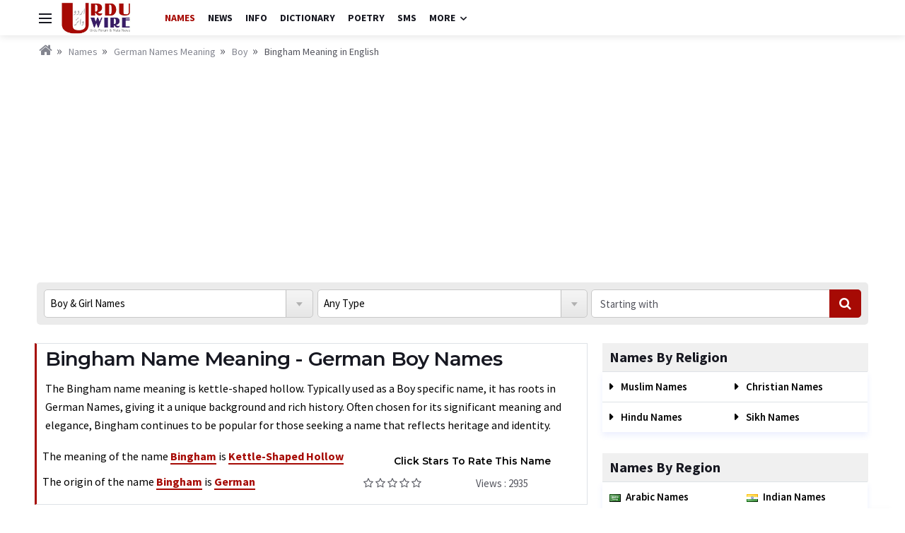

--- FILE ---
content_type: text/html; charset=utf-8
request_url: https://names.urduwire.com/germannames/boy/bingham/
body_size: 9547
content:

<!DOCTYPE html>
<html lang="en">
<head><title>
	Bingham Meaning in English Bingham Boy German Names Origin & Religion at Urdu Wire
</title>

    <!-- ======== All Meta Tags ======== -->
    <meta charset="UTF-8" /><meta http-equiv="X-UA-Compatible" content="IE=edge" /><meta http-equiv="X-UA-Compatible" content="IE=edge,chrome=1" /><meta http-equiv="Content-Type" content="text/html; charset=UTF-8" /><meta name="viewport" content="width=device-width, initial-scale=1, user-scalable=no" /><meta name="google-site-verification" content="eDcs1IkCcdx06G1QjiH1p4omTK3gwa6FR0ACvjnqp7o" />
<style>.mb_25{margin-bottom:25px;}</style>
    <!-- ============= Favicon ============= -->
    <link rel="shortcut icon" href="/images/uw-favicon.png" /><link rel="apple-touch-icon" href="/images/uw-favicon.png" /><link rel="icon" href="/images/uw-favicon.png" sizes="32x32" /><link rel="icon" href="/images/uw-favicon.png" sizes="192x192" />

    <!-- ============= All CSS ============= -->
    <link href="/css/bootstrap.min.css" rel="stylesheet" type="text/css" /><link href="/css/font-awesome.css" rel="stylesheet" type="text/css" /><link href="/css/font-icons.css" rel="stylesheet" type="text/css" /><link href="/css/jquery-ui.css" rel="stylesheet" type="text/css" /><link href="/css/Style.css" rel="stylesheet" type="text/css" />

    <!-- ============= All Scripts ============= -->
    <script src="/js/lazysizes.min.js"></script>
<!-- Google tag (gtag.js) -->
<script async src="https://www.googletagmanager.com/gtag/js?id=G-BWGKJ0K8JX"></script>
<script>
  window.dataLayer = window.dataLayer || [];
  function gtag(){dataLayer.push(arguments);}
  gtag('js', new Date());

  gtag('config', 'G-BWGKJ0K8JX');
</script>



<script data-ad-client="ca-pub-0231167329385289" async src="https://pagead2.googlesyndication.com/pagead/js/adsbygoogle.js"></script>
    
<meta name="description" content="Boy German Names Bingham Meaning in English. At Urdu Wire you can find Bingham German Names meaning, origin &amp; religion with rating &amp; reviews." /><meta name="keywords" content="Bingham, Bingham meaning, Bingham German Names, Bingham name Boy" /></head>
<body id="top" class="bg-light style-default style-rounded">
    <form method="post" action="/namedetail.aspx?type=germannames&amp;g=boy&amp;id=bingham" id="form1">
<div class="aspNetHidden">
<input type="hidden" name="PageContent_ToolkitScriptManager1_HiddenField" id="PageContent_ToolkitScriptManager1_HiddenField" value="" />
<input type="hidden" name="__EVENTTARGET" id="__EVENTTARGET" value="" />
<input type="hidden" name="__EVENTARGUMENT" id="__EVENTARGUMENT" value="" />
<input type="hidden" name="__VIEWSTATE" id="__VIEWSTATE" value="/wEPDwUKMTI5MTc1NzQ3NA9kFgJmD2QWAgIDD2QWAgIBDxYCHgZhY3Rpb24FMi9uYW1lZGV0YWlsLmFzcHg/[base64]/q7ScRT0NuMGcf+0Vd7Q70FSAbA=" />
</div>

<script type="text/javascript">
//<![CDATA[
var theForm = document.forms['form1'];
if (!theForm) {
    theForm = document.form1;
}
function __doPostBack(eventTarget, eventArgument) {
    if (!theForm.onsubmit || (theForm.onsubmit() != false)) {
        theForm.__EVENTTARGET.value = eventTarget;
        theForm.__EVENTARGUMENT.value = eventArgument;
        theForm.submit();
    }
}
//]]>
</script>


<script src="/WebResource.axd?d=9XWFju3gzJaMJAron_xgvr00X4lEUy1Sj-m0uveD66dAFZ04aGvR6pBer_w9r5AZvPt5FePiyVh7BSDrq3mzI2vFUkHGnPSsK-2Edyp9gPQ1&amp;t=638399067235810284" type="text/javascript"></script>


<script src="/ScriptResource.axd?d=Y71oR34-fe5FFBk1sr9xBxS6DMbRCqY1718flL4I22fPZ_YN6_AAR-MkvmGYZi1Xw9iUFiUtI24pLDbnS2WK_f-6LHvm_aZlR9wPh32W_ut1zte6Bxq9xtSsbhWIm0H5WTvV8a5T58gEvyPcBn7Sag2&amp;t=ffffffffec54f2d7" type="text/javascript"></script>
<script type="text/javascript">
//<![CDATA[
if (typeof(Sys) === 'undefined') throw new Error('ASP.NET Ajax client-side framework failed to load.');
//]]>
</script>

<script src="/ScriptResource.axd?d=MiUuk2rlWObty9vwD0bDSWmIAiCKVvDPmgGicSDNTobdO6KpqEyce_8doDgzxvQTWoZZcRyzeqah1K1DaqUlCHim5hXIythzv85Y8YUDU1Ef21nVtuFaCvzZk3aGTqNquYkMpGTB5PXxAZDUPcbmlw2&amp;t=ffffffffec54f2d7" type="text/javascript"></script>
<script src="/namedetail.aspx?_TSM_HiddenField_=PageContent_ToolkitScriptManager1_HiddenField&amp;_TSM_CombinedScripts_=%3b%3bAjaxControlToolkit%2c+Version%3d3.5.40412.0%2c+Culture%3dneutral%2c+PublicKeyToken%3d28f01b0e84b6d53e%3aen-US%3a1547e793-5b7e-48fe-8490-03a375b13a33%3aeffe2a26%3a68ccaad5" type="text/javascript"></script>
<div class="aspNetHidden">

	<input type="hidden" name="__VIEWSTATEGENERATOR" id="__VIEWSTATEGENERATOR" value="2488E94E" />
</div>
        <div id="header">
            <div class="content-overlay"></div>
            
            <!-- Sidenav -->
            <header class="sidenav" id="sidenav">
                <div class="sidenav__close">
                    <span class="sidenav__close-button" id="sidenav__close-button" aria-label="close sidenav"><i class="ui-close sidenav__close-icon"></i></span>
                </div>
                <!-- Logo -->
                <a href="/" class="sidebar_logo">
                    <img src="/images/uw.png" alt="urduwire.com" class="w-75" />
                </a>
                <!-- Nav -->
                <nav class="sidenav__menu-container">
                    <ul class="sidenav__menu" role="menubar">
                        <li><a class="sidenav__menu-url menu_active" href="/">Names</a></li>                        
                        <li><a class="sidenav__menu-url" href="https://news.urduwire.com/">News</a></li>
						<li><a class="sidenav__menu-url" href="https://urduwire.com/info/">Info</a></li>  
                        <li><a class="sidenav__menu-url" href="https://dictionary.urduwire.com/">Dictionary</a></li>
                        <li><a class="sidenav__menu-url" href="https://urduwire.com/poetry/">Poetry</a></li>
                        <li><a class="sidenav__menu-url" href="https://urduwire.com/wishes-sms/">SMS</a></li>                        
                        <li><a class="sidenav__menu-url" href="https://news.urduwire.com/newscategory.aspx?cat=1">Latest News</a></li>
                        <li><a class="sidenav__menu-url" href="https://news.urduwire.com/newscategory.aspx?cat=3">International News</a></li>
                        <li><a class="sidenav__menu-url" href="https://news.urduwire.com/newscategory.aspx?cat=4">Pakistan News</a></li>
                        <li><a class="sidenav__menu-url" href="https://news.urduwire.com/newscategory.aspx?cat=7">Sports News</a></li>
                        <li><a class="sidenav__menu-url" href="https://news.urduwire.com/newscategory.aspx?cat=8">Art & Entertainment</a></li>
                        <li><a class="sidenav__menu-url" href="https://news.urduwire.com/newscategory.aspx?cat=9">Science & Technology</a></li>
                    </ul>
                </nav>
                <div class="socials sidenav__socials">
                    <a class="social social-facebook" href="#" target="_blank" aria-label="facebook"><i class="ui-facebook"></i></a>
                    <a class="social social-twitter" href="#" target="_blank" aria-label="twitter"><i class="ui-twitter"></i></a>
                    <a class="social social-youtube" href="#" target="_blank" aria-label="youtube"><i class="ui-youtube"></i></a>
                </div>
            </header>

            <!-- Navigation -->
            <header class="nav">                                                                                                                                                                                                                                                                                                                                                                                                             
                <div class="nav__holder nav--sticky">
                    <div class="container">
                        <div class="flex-parent">
                            <!-- Side Menu Button -->
                            <span class="nav-icon-toggle" id="nav-icon-toggle" aria-label="Open side menu">
                                <span class="nav-icon-toggle__box">
                                <span class="nav-icon-toggle__inner"></span>
                                </span>
                            </span> 

                            <!-- Logo -->
                            <a href="/" class="logo">
                                <img src="/images/uw.png" alt="urduwire.com" class="logo__img" />
                            </a>
          
                            <!-- Nav-wrap -->
                            <nav class="flex-child nav__wrap d-none">
                                <ul class="nav__menu">
                                    <li><a href="/" class="menu_active">Names</a></li>
                                                
                        
                        <li><a class="sidenav__menu-url" href="https://names.urduwire.com/">News</a></li>
						<li><a class="sidenav__menu-url" href="https://urduwire.com/info/">Info</a></li>  
                        <li><a class="sidenav__menu-url" href="https://dictionary.urduwire.com/">Dictionary</a></li>
                        <li><a class="sidenav__menu-url" href="https://urduwire.com/poetry/">Poetry</a></li>
                        <li><a class="sidenav__menu-url" href="https://urduwire.com/wishes-sms/">SMS</a></li>
                                    <li class="nav__dropdown">
                                        <a href="#">More</a>
	                                    <ul class="nav__dropdown-menu">
                                    <li><a href="https://news.urduwire.com/newscategory.aspx?cat=1">Latest News</a></li>
                                    <li><a href="https://news.urduwire.com/newscategory.aspx?cat=3">International</a></li>
                                    <li><a href="https://news.urduwire.com/newscategory.aspx?cat=4">Pakistan</a></li>
                                    <li><a href="https://news.urduwire.com/newscategory.aspx?cat=7">Sports</a></li>
                                    <li><a href="https://news.urduwire.com/newscategory.aspx?cat=8">Art & Entertainment</a></li>
                                    <li><a href="https://news.urduwire.com/newscategory.aspx?cat=9">Science & Technology</a></li>    
                                </ul>
                            </nav> 
                            
                                  
                        </div>
                    </div>
                </div>
            </header>
            <!-- end navigation -->
        </div>

        <!-- ========= breadcrumb Section ========= -->
        <div class="container mt-8">
            
    <ul class="breadcrumbs spacer_10">
        <li class="breadcrumbs__item"><a class="breadcrumbs__url" href="//urduwire.com/"><i class="fa fa-home h_icon"></i></a></li>
        <li class="breadcrumbs__item"><a class="breadcrumbs__url" href="/">Names</a></li>
        <li class="breadcrumbs__item"><a class="breadcrumbs__url" href="/germannames/">
            German Names
            Meaning</a></li>
        <li class="breadcrumbs__item"><a class="breadcrumbs__url" href="/germannames/boy/">
            Boy</a></li>
        <li class="breadcrumbs__item"><a class="breadcrumbs__url">
            Bingham
            Meaning in English</a></li>
    </ul>

        </div>

        <div id="main-content" class="container">
<div class="mb_25 text-center">
    <script async src="https://pagead2.googlesyndication.com/pagead/js/adsbygoogle.js?client=ca-pub-0231167329385289"
     crossorigin="anonymous"></script>
<!-- Urduwire.com Ad -->
<ins class="adsbygoogle"
     style="display:block"
     data-ad-client="ca-pub-0231167329385289"
     data-ad-slot="7768785906"
     data-ad-format="auto"
     data-full-width-responsive="true"></ins>
<script>
    (adsbygoogle = window.adsbygoogle || []).push({});
</script>

    </div>
            <!-- ========= Main Content Section ========= -->
            
    <script type="text/javascript">
//<![CDATA[
Sys.WebForms.PageRequestManager._initialize('ctl00$PageContent$ToolkitScriptManager1', 'form1', ['tctl00$PageContent$UpdatePanel1','PageContent_UpdatePanel1'], [], [], 90, 'ctl00');
//]]>
</script>

    <!-- Searching Form -->
    
<div class="row">
    <div class="col-md-12 spacer_20">
        <div class="search_name">
            <select name="ctl00$PageContent$searchform$ddGender" id="PageContent_searchform_ddGender">
	<option value="0">Boy &amp; Girl Names</option>
	<option value="1">Boy Names</option>
	<option value="2">Girl Names</option>

</select>
            <div class="sm-hide">
                <select name="ctl00$PageContent$searchform$ddTypes" id="PageContent_searchform_ddTypes">
	<option value="1">Muslim Names</option>
	<option value="2">Arabic Names</option>
	<option value="3">Christian Names</option>
	<option value="4">Hindu Names</option>
	<option value="5">Indian Names</option>
	<option value="6">Pakistani Names</option>
	<option value="7">Sikh Names</option>
	<option value="8">African Names</option>
	<option value="9">American Names</option>
	<option value="10">Dutch Names</option>
	<option value="11">English Names</option>
	<option value="12">French Names</option>
	<option value="13">German Names</option>
	<option value="14">Greek Names</option>
	<option value="15">Irish Names</option>
	<option value="16">Italian Names</option>
	<option value="17">Japanese Names</option>
	<option value="18">Latin Names</option>
	<option value="19">Persian Names</option>
	<option value="20">Russian Names</option>
	<option value="21">Scottish Names</option>
	<option value="22">Spanish Names</option>
	<option value="23">Swedish Names</option>
	<option selected="selected" value="0">Any Type</option>

</select>
                <input name="ctl00$PageContent$searchform$txtText" type="text" id="PageContent_searchform_txtText" placeholder="Starting with" />
            </div>
            <a id="PageContent_searchform_btnFind" class="btn_search" href="javascript:__doPostBack(&#39;ctl00$PageContent$searchform$btnFind&#39;,&#39;&#39;)"><i class="fa fa-search"></i></a>
            <span class="btn_advance" id="adv-search">Advance Search Option <i class="fa fa-angle-double-down"></i></span>
        </div>
    </div>
</div>

    <div class="row">
        <div class="col-lg-8">
            <!-- Name Content Area -->
            <div class="row">
                <div class="col-md-12 spacer_30">
                    <div class="message_box white_contentbox namedetail_box">
                        <div class="row m-0">
                        <div class="col-lg-12"><h1>
                                    Bingham Name Meaning - German Boy Names
                                </h1>
                                <p>The Bingham name meaning is kettle-shaped hollow. Typically used as a Boy specific name, it has roots in German Names, giving it a unique background and rich history. Often chosen for its significant meaning and elegance, Bingham continues to be popular for those seeking a name that reflects heritage and identity.</p></div>
                            <div class="col-lg-7 col-md-6 p-2">
                                
                                <p>
                                    The meaning of the name <b>
                                        Bingham</b> is <b>
                                            kettle-shaped hollow</b></p>
                                <p>
                                    The origin of the name <b>
                                        Bingham</b> is <b>
                                            German</b></p>
                            </div>
                            <div class="col-lg-5 col-md-6 p-2 align-self-center">
                                <div class="name_rating">
                                    <label>
                                        Click stars to rate this name</label>
                                    <div id="PageContent_UpdatePanel1">
	
                                            <div id="PageContent_ratingControl">
		<input type="hidden" name="ctl00$PageContent$ratingControl_RatingExtender_ClientState" id="PageContent_ratingControl_RatingExtender_ClientState" value="0" />
                                            <a href="javascript:void(0)" id="PageContent_ratingControl_A" title="0" style="text-decoration:none"><span id="PageContent_ratingControl_Star_1" class="ui-star ui-star-empty" style="float:left;">&nbsp;</span><span id="PageContent_ratingControl_Star_2" class="ui-star ui-star-empty" style="float:left;">&nbsp;</span><span id="PageContent_ratingControl_Star_3" class="ui-star ui-star-empty" style="float:left;">&nbsp;</span><span id="PageContent_ratingControl_Star_4" class="ui-star ui-star-empty" style="float:left;">&nbsp;</span><span id="PageContent_ratingControl_Star_5" class="ui-star ui-star-empty" style="float:left;">&nbsp;</span></a>
	</div>
                                        
</div>
                                    <span>Views :
                                        2935</span>
                                </div>
                            </div>
                            <div class="col-lg-12">
                                
                                
                            </div>
                        </div>
                    </div>
                </div>
            </div>
            <div class="spacer_30">
                <div class="tabs">
                    <ul class="tabs__list">
                        <li class="tabs__item tabs__item--active"><a href="#boys" class="tabs__url tabs__trigger"><i class="fa fa-male"></i>For Boys</a> </li>
                        <li class="tabs__item"><a href="#girls" class="tabs__url tabs__trigger"><i class="fa fa-female"></i>For Girls</a> </li>
                    </ul>
                </div>
                
                
                <div class="tabs__content tabs__content-trigger">
                    <div class="tabs__content-pane tabs__content-pane--active" id="boys">
                        <ul class="alphabads">        
                        <li><a href="/baby-boy-names-starting-with-a" class="active-alphabad">A</a></li>                    
                                                          
                            <li><a href="/baby-boy-names-starting-with-b">
                                B</a></li>
                                                          
                            <li><a href="/baby-boy-names-starting-with-c">
                                C</a></li>
                                                          
                            <li><a href="/baby-boy-names-starting-with-d">
                                D</a></li>
                                                          
                            <li><a href="/baby-boy-names-starting-with-e">
                                E</a></li>
                                                          
                            <li><a href="/baby-boy-names-starting-with-f">
                                F</a></li>
                                                          
                            <li><a href="/baby-boy-names-starting-with-g">
                                G</a></li>
                                                          
                            <li><a href="/baby-boy-names-starting-with-h">
                                H</a></li>
                                                          
                            <li><a href="/baby-boy-names-starting-with-i">
                                I</a></li>
                                                          
                            <li><a href="/baby-boy-names-starting-with-j">
                                J</a></li>
                                                          
                            <li><a href="/baby-boy-names-starting-with-k">
                                K</a></li>
                                                          
                            <li><a href="/baby-boy-names-starting-with-l">
                                L</a></li>
                                                          
                            <li><a href="/baby-boy-names-starting-with-m">
                                M</a></li>
                                                          
                            <li><a href="/baby-boy-names-starting-with-n">
                                N</a></li>
                                                          
                            <li><a href="/baby-boy-names-starting-with-o">
                                O</a></li>
                                                          
                            <li><a href="/baby-boy-names-starting-with-p">
                                P</a></li>
                                                          
                            <li><a href="/baby-boy-names-starting-with-q">
                                Q</a></li>
                                                          
                            <li><a href="/baby-boy-names-starting-with-r">
                                R</a></li>
                                                          
                            <li><a href="/baby-boy-names-starting-with-s">
                                S</a></li>
                                                          
                            <li><a href="/baby-boy-names-starting-with-t">
                                T</a></li>
                                                          
                            <li><a href="/baby-boy-names-starting-with-u">
                                U</a></li>
                                                          
                            <li><a href="/baby-boy-names-starting-with-v">
                                V</a></li>
                                                          
                            <li><a href="/baby-boy-names-starting-with-w">
                                W</a></li>
                                                          
                            <li><a href="/baby-boy-names-starting-with-x">
                                X</a></li>
                                                          
                            <li><a href="/baby-boy-names-starting-with-y">
                                Y</a></li>
                                                          
                            <li><a href="/baby-boy-names-starting-with-z">
                                Z</a></li>
                            
                        </ul>
                    </div>
                    <div class="tabs__content-pane" id="girls">
                        <ul class="alphabads">            
                        <li><a href="/baby-girl-names-starting-with-a" class="active-alphabad">A</a></li>             
                            
                            <li><a href="/baby-girl-names-starting-with-b">
                                B</a></li>
                            
                            <li><a href="/baby-girl-names-starting-with-c">
                                C</a></li>
                            
                            <li><a href="/baby-girl-names-starting-with-d">
                                D</a></li>
                            
                            <li><a href="/baby-girl-names-starting-with-e">
                                E</a></li>
                            
                            <li><a href="/baby-girl-names-starting-with-f">
                                F</a></li>
                            
                            <li><a href="/baby-girl-names-starting-with-g">
                                G</a></li>
                            
                            <li><a href="/baby-girl-names-starting-with-h">
                                H</a></li>
                            
                            <li><a href="/baby-girl-names-starting-with-i">
                                I</a></li>
                            
                            <li><a href="/baby-girl-names-starting-with-j">
                                J</a></li>
                            
                            <li><a href="/baby-girl-names-starting-with-k">
                                K</a></li>
                            
                            <li><a href="/baby-girl-names-starting-with-l">
                                L</a></li>
                            
                            <li><a href="/baby-girl-names-starting-with-m">
                                M</a></li>
                            
                            <li><a href="/baby-girl-names-starting-with-n">
                                N</a></li>
                            
                            <li><a href="/baby-girl-names-starting-with-o">
                                O</a></li>
                            
                            <li><a href="/baby-girl-names-starting-with-p">
                                P</a></li>
                            
                            <li><a href="/baby-girl-names-starting-with-q">
                                Q</a></li>
                            
                            <li><a href="/baby-girl-names-starting-with-r">
                                R</a></li>
                            
                            <li><a href="/baby-girl-names-starting-with-s">
                                S</a></li>
                            
                            <li><a href="/baby-girl-names-starting-with-t">
                                T</a></li>
                            
                            <li><a href="/baby-girl-names-starting-with-u">
                                U</a></li>
                            
                            <li><a href="/baby-girl-names-starting-with-v">
                                V</a></li>
                            
                            <li><a href="/baby-girl-names-starting-with-w">
                                W</a></li>
                            
                            <li><a href="/baby-girl-names-starting-with-x">
                                X</a></li>
                            
                            <li><a href="/baby-girl-names-starting-with-y">
                                Y</a></li>
                            
                            <li><a href="/baby-girl-names-starting-with-z">
                                Z</a></li>
                            
                        </ul>
                    </div>
                </div>

                
            </div>
            <!-- Most Viewed Names -->
            <div class="row">
                <div class="col-md-12 spacer_30">
                    <h3 class="section_title">
                        Most Viewed Names</h3>
                    <div class="box_shadow">
                        <div class="row m-0">
                            
                                    <div class="col-lg-3 col-md-4 col-sm-6 col-xs-6">
                                        <a href="/germannames/boy/louis/" class="listing">
                                            Louis</a></div>
                                
                                    <div class="col-lg-3 col-md-4 col-sm-6 col-xs-6">
                                        <a href="/germannames/boy/bernard/" class="listing">
                                            Bernard</a></div>
                                
                                    <div class="col-lg-3 col-md-4 col-sm-6 col-xs-6">
                                        <a href="/germannames/boy/erik/" class="listing">
                                            Erik</a></div>
                                
                                    <div class="col-lg-3 col-md-4 col-sm-6 col-xs-6">
                                        <a href="/germannames/boy/baldwin/" class="listing">
                                            Baldwin</a></div>
                                
                                    <div class="col-lg-3 col-md-4 col-sm-6 col-xs-6">
                                        <a href="/germannames/boy/imre/" class="listing">
                                            Imre</a></div>
                                
                                    <div class="col-lg-3 col-md-4 col-sm-6 col-xs-6">
                                        <a href="/germannames/boy/kellen/" class="listing">
                                            Kellen</a></div>
                                
                                    <div class="col-lg-3 col-md-4 col-sm-6 col-xs-6">
                                        <a href="/germannames/boy/archie/" class="listing">
                                            Archie</a></div>
                                
                                    <div class="col-lg-3 col-md-4 col-sm-6 col-xs-6">
                                        <a href="/germannames/boy/bertram/" class="listing">
                                            Bertram</a></div>
                                
                                    <div class="col-lg-3 col-md-4 col-sm-6 col-xs-6">
                                        <a href="/germannames/boy/kiefer/" class="listing">
                                            Kiefer</a></div>
                                
                                    <div class="col-lg-3 col-md-4 col-sm-6 col-xs-6">
                                        <a href="/germannames/boy/leonard/" class="listing">
                                            Leonard</a></div>
                                
                                    <div class="col-lg-3 col-md-4 col-sm-6 col-xs-6">
                                        <a href="/germannames/boy/edwin/" class="listing">
                                            Edwin</a></div>
                                
                                    <div class="col-lg-3 col-md-4 col-sm-6 col-xs-6">
                                        <a href="/germannames/boy/johann/" class="listing">
                                            Johann</a></div>
                                
                                    <div class="col-lg-3 col-md-4 col-sm-6 col-xs-6">
                                        <a href="/germannames/boy/alaric/" class="listing">
                                            Alaric</a></div>
                                
                                    <div class="col-lg-3 col-md-4 col-sm-6 col-xs-6">
                                        <a href="/germannames/boy/leo/" class="listing">
                                            Leo</a></div>
                                
                                    <div class="col-lg-3 col-md-4 col-sm-6 col-xs-6">
                                        <a href="/germannames/boy/lancelot/" class="listing">
                                            Lancelot</a></div>
                                
                                    <div class="col-lg-3 col-md-4 col-sm-6 col-xs-6">
                                        <a href="/germannames/boy/adler/" class="listing">
                                            Adler</a></div>
                                
                                    <div class="col-lg-3 col-md-4 col-sm-6 col-xs-6">
                                        <a href="/germannames/boy/lewis/" class="listing">
                                            Lewis</a></div>
                                
                                    <div class="col-lg-3 col-md-4 col-sm-6 col-xs-6">
                                        <a href="/germannames/boy/sydney/" class="listing">
                                            Sydney</a></div>
                                
                                    <div class="col-lg-3 col-md-4 col-sm-6 col-xs-6">
                                        <a href="/germannames/boy/lear/" class="listing">
                                            Lear</a></div>
                                
                                    <div class="col-lg-3 col-md-4 col-sm-6 col-xs-6">
                                        <a href="/germannames/boy/albert/" class="listing">
                                            Albert</a></div>
                                
                                    <div class="col-lg-3 col-md-4 col-sm-6 col-xs-6">
                                        <a href="/germannames/boy/volker/" class="listing">
                                            Volker</a></div>
                                
                                    <div class="col-lg-3 col-md-4 col-sm-6 col-xs-6">
                                        <a href="/germannames/boy/kasch/" class="listing">
                                            Kasch</a></div>
                                
                                    <div class="col-lg-3 col-md-4 col-sm-6 col-xs-6">
                                        <a href="/germannames/boy/varick/" class="listing">
                                            Varick</a></div>
                                
                                    <div class="col-lg-3 col-md-4 col-sm-6 col-xs-6">
                                        <a href="/germannames/boy/adelbert/" class="listing">
                                            Adelbert</a></div>
                                
                                    <div class="col-lg-3 col-md-4 col-sm-6 col-xs-6">
                                        <a href="/germannames/boy/adelmo/" class="listing">
                                            Adelmo</a></div>
                                
                                    <div class="col-lg-3 col-md-4 col-sm-6 col-xs-6">
                                        <a href="/germannames/boy/ahren/" class="listing">
                                            Ahren</a></div>
                                
                                    <div class="col-lg-3 col-md-4 col-sm-6 col-xs-6">
                                        <a href="/germannames/boy/walter/" class="listing">
                                            Walter</a></div>
                                
                                    <div class="col-lg-3 col-md-4 col-sm-6 col-xs-6">
                                        <a href="/germannames/boy/adolph/" class="listing">
                                            Adolph</a></div>
                                
                                    <div class="col-lg-3 col-md-4 col-sm-6 col-xs-6">
                                        <a href="/germannames/boy/billy/" class="listing">
                                            Billy</a></div>
                                
                                    <div class="col-lg-3 col-md-4 col-sm-6 col-xs-6">
                                        <a href="/germannames/boy/adelino/" class="listing">
                                            Adelino</a></div>
                                
                                    <div class="col-lg-3 col-md-4 col-sm-6 col-xs-6">
                                        <a href="/germannames/boy/koby/" class="listing">
                                            Koby</a></div>
                                
                                    <div class="col-lg-3 col-md-4 col-sm-6 col-xs-6">
                                        <a href="/germannames/boy/aleric/" class="listing">
                                            Aleric</a></div>
                                
                                    <div class="col-lg-3 col-md-4 col-sm-6 col-xs-6">
                                        <a href="/germannames/boy/ademaro/" class="listing">
                                            Ademaro</a></div>
                                
                                    <div class="col-lg-3 col-md-4 col-sm-6 col-xs-6">
                                        <a href="/germannames/boy/aldous/" class="listing">
                                            Aldous</a></div>
                                
                                    <div class="col-lg-3 col-md-4 col-sm-6 col-xs-6">
                                        <a href="/germannames/boy/adalgiso/" class="listing">
                                            Adalgiso</a></div>
                                
                                    <div class="col-lg-3 col-md-4 col-sm-6 col-xs-6">
                                        <a href="/germannames/boy/adalbert/" class="listing">
                                            Adalbert</a></div>
                                
                                    <div class="col-lg-3 col-md-4 col-sm-6 col-xs-6">
                                        <a href="/germannames/boy/arnold/" class="listing">
                                            Arnold</a></div>
                                
                                    <div class="col-lg-3 col-md-4 col-sm-6 col-xs-6">
                                        <a href="/germannames/boy/adelfried/" class="listing">
                                            Adelfried</a></div>
                                
                        </div>
                    </div>
                </div>
            </div>
            
            <div class="row mb_25">
                <div class="col-md-12">
                <p>
                The name Bingham is both timeless and meaningful. Originating from German culture, it is a name traditionally given to Boy and carries a rich significance that reflects qualities. With roots that highlight cultural aspects or historical context from the origin, Bingham seamlessly blends tradition with modern appeal. Whether considering this name for a child or simply exploring its significance, knowing the Bingham name meaning can enhance your understanding and appreciation of this beautiful name. Choosing Bingham name offers a connection to heritage while providing a distinctive identity, perfect for anyone looking for a name with lasting depth and universal charm.
                </p>
<h3>FAQs:</h3>

<h3>Q. What is the Meaning of Bingham?</h3>
<p>Bingham name meaning is kettle-shaped hollow.</p>
<h3>
Q. What is the origin of Bingham name?</h3>
<p>
The origin of the name Bingham originates from the German Names.
</p><br />
                </div>
                </div>
                
            <!-- Comment Section -->
            <div class="row">
                <div class="col-md-12">
                    <div class="spacer_30">
                        <h3 class="section_title">
                            Bingham
                            Comments</h3>
                        <div class="comment_form spacer_20">
                            <textarea name="ctl00$PageContent$txtComments" rows="4" cols="20" id="PageContent_txtComments" class="spacer_10" cols="4" placeholder="Type your Comments here" onfocus="javascript:document.getElementById(&#39;revDiv&#39;).style.display=&#39;block&#39;;">
</textarea>
                            <div class="hide_div px-1" id="revDiv">
                                <div class="row">
                                    <div class="col-md-6 spacer_10">
                                        <input name="ctl00$PageContent$txtName" type="text" id="PageContent_txtName" class="form-control" placeholder="Enter Your Name" />
                                    </div>
                                    <div class="col-md-6 spacer_10">
                                        <input name="ctl00$PageContent$txtCity" type="text" id="PageContent_txtCity" class="form-control" placeholder="Enter Your City" />
                                    </div>
                                    <div class="col-md-6 spacer_10">
                                        <input name="ctl00$PageContent$CodeNumberTextBox" type="text" id="PageContent_CodeNumberTextBox" class="form-control" placeholder="Enter Code" />
                                        <input name="ctl00$PageContent$Hidden1" type="hidden" id="PageContent_Hidden1" value="20815" />
                                    </div>
                                    <div class="col-md-6 spacer_10">
                                        <img id="theImg" src='/CImage.aspx?code=20815' alt='20815' />
                                    </div>
                                </div>
                                <a id="PageContent_sendcmt" class="btn_send" href="javascript:__doPostBack(&#39;ctl00$PageContent$sendcmt&#39;,&#39;&#39;)">Send</a>
                                
                            </div>
                            <div class="spacer_20"></div>
                                <span id="PageContent_MessageLabel" style="color:Red;font-weight:bold;font-family: Verdana; font-size: 9pt;"></span>
                        </div>
                        
                        <!-- Comment Listing -->
                        <div class="comment_listing">
                            
                        </div>
                    </div>
                </div>
            </div>
        </div>
        <div class="col-lg-4">
            
<h3 class="section_title mb-0">
    Names By Religion</h3>
<table id="PageContent_rightbar_dlNamesByReligion" class="table view_word box_shadow spacer_30 bold_all" cellspacing="0" style="border-collapse:collapse;">
	<tr>
		<td>
        <a href="/muslimnames/">
            Muslim Names</a></td><td>
        <a href="/christiannames/">
            Christian Names</a></td>
	</tr><tr>
		<td>
        <a href="/hindunames/">
            Hindu Names</a></td><td>
        <a href="/sikhnames/">
            Sikh Names</a></td>
	</tr>
</table>
<h3 class="section_title mb-0">
    Names By Region</h3>
<table id="PageContent_rightbar_dlNamesTypesRight" class="table box_shadow spacer_30 bold_all" cellspacing="0" style="border-collapse:collapse;">
	<tr>
		<td>
        <img src="/namesimg/flags/arabicnames.gif" class="mr-1" />
        <a href="/arabicnames/">
            Arabic Names</a></td><td>
        <img src="/namesimg/flags/indiannames.gif" class="mr-1" />
        <a href="/indiannames/">
            Indian Names</a></td>
	</tr><tr>
		<td>
        <img src="/namesimg/flags/pakistaninames.gif" class="mr-1" />
        <a href="/pakistaninames/">
            Pakistani Names</a></td><td>
        <img src="/namesimg/flags/africannames.gif" class="mr-1" />
        <a href="/africannames/">
            African Names</a></td>
	</tr><tr>
		<td>
        <img src="/namesimg/flags/americannames.gif" class="mr-1" />
        <a href="/americannames/">
            American Names</a></td><td>
        <img src="/namesimg/flags/dutchnames.gif" class="mr-1" />
        <a href="/dutchnames/">
            Dutch Names</a></td>
	</tr><tr>
		<td>
        <img src="/namesimg/flags/englishnames.gif" class="mr-1" />
        <a href="/englishnames/">
            English Names</a></td><td>
        <img src="/namesimg/flags/frenchnames.gif" class="mr-1" />
        <a href="/frenchnames/">
            French Names</a></td>
	</tr><tr>
		<td>
        <img src="/namesimg/flags/germannames.gif" class="mr-1" />
        <a href="/germannames/">
            German Names</a></td><td>
        <img src="/namesimg/flags/greeknames.gif" class="mr-1" />
        <a href="/greeknames/">
            Greek Names</a></td>
	</tr><tr>
		<td>
        <img src="/namesimg/flags/irishnames.gif" class="mr-1" />
        <a href="/irishnames/">
            Irish Names</a></td><td>
        <img src="/namesimg/flags/italiannames.gif" class="mr-1" />
        <a href="/italiannames/">
            Italian Names</a></td>
	</tr><tr>
		<td>
        <img src="/namesimg/flags/japanesenames.gif" class="mr-1" />
        <a href="/japanesenames/">
            Japanese Names</a></td><td>
        <img src="/namesimg/flags/latinnames.gif" class="mr-1" />
        <a href="/latinnames/">
            Latin Names</a></td>
	</tr><tr>
		<td>
        <img src="/namesimg/flags/persiannames.gif" class="mr-1" />
        <a href="/persiannames/">
            Persian Names</a></td><td>
        <img src="/namesimg/flags/russiannames.gif" class="mr-1" />
        <a href="/russiannames/">
            Russian Names</a></td>
	</tr><tr>
		<td>
        <img src="/namesimg/flags/scottishnames.gif" class="mr-1" />
        <a href="/scottishnames/">
            Scottish Names</a></td><td>
        <img src="/namesimg/flags/spanishnames.gif" class="mr-1" />
        <a href="/spanishnames/">
            Spanish Names</a></td>
	</tr><tr>
		<td>
        <img src="/namesimg/flags/swedishnames.gif" class="mr-1" />
        <a href="/swedishnames/">
            Swedish Names</a></td><td></td>
	</tr>
</table>

        </div>
    </div>


            <!-- ========= Bottom Content Section ========= -->
            


            
        </div>
   <div class="mb_25 text-center">
    <ins class="adsbygoogle"
     style="display:block"
     data-ad-client="ca-pub-0231167329385289"
     data-ad-slot="7768785906"
     data-ad-format="auto"
     data-full-width-responsive="true"></ins>
<script>
    (adsbygoogle = window.adsbygoogle || []).push({});
</script>

    </div>
        <!-- Footer Start -->
        <div id="footer-section">
            <footer class="footer footer--dark">
                <div class="container">
			        <div class="row py-3">
				        <div class="col-lg-5 col-md-12">
					        <p class="copyright text-xs-center m-0">&copy; 2026 <a href="//urduwire.com/">Urduwire.com</a> | Project of Webiz Media (Pvt) Ltd. 2019</p>
                        </div>
				        <div class="col-lg-7 col-md-12 text-right text-xs-center">
					        <a href="//urduwire.com/aboutus.aspx">About us</a>&nbsp;|&nbsp; 
                            <a href="//urduwire.com/contactus.aspx">Contact Us</a>&nbsp;|&nbsp; 
                            <a href="//urduwire.com/people/">Profiles</a>&nbsp;|&nbsp; 
                            <a href="//urduwire.com/privacy.aspx">Privacy Policy &amp; Disclaimer</a>&nbsp;|&nbsp;
                            <a href="//urduwire.com/meta_news.aspx">What is Meta News?</a>				
				        </div>
			        </div>
	            </div> 
            </footer>

            <div id="back-to-top">
                <a href="#top" aria-label="Go to top"><i class="ui-arrow-up"></i></a>
            </div>
        </div>
        <!-- //Footer End -->
        <div id="fb-root"></div>
        <script async defer crossorigin="anonymous" src="https://connect.facebook.net/en_GB/sdk.js#xfbml=1&version=v5.0"></script>
        <script type="text/javascript" src="/js/Combine1.min.js"></script>  
        <script type="text/javascript" src="/js/bootstrap.min.js"></script>
        <script type="text/javascript" src="/js/dic.js"></script>
        <script type="text/javascript" src="/js/keyboard.js"></script>
        <script type="text/javascript" src="https://ajax.googleapis.com/ajax/libs/webfont/1.5.18/webfont.js"></script>       
        <script type='text/javascript'>
            WebFont.load({
                google: {
                    families: ['Source Sans Pro:400,600,700', 'Montserrat:400,600,700']
                }
            });
        </script>
        <script type="text/javascript">
            $(document).ready(function () {
                $("#adv-search").click(function () {
                    $(".sm-hide").slideToggle();
                });
            });
        </script>
        

    

<script type="text/javascript">
//<![CDATA[
(function() {var fn = function() {$get("PageContent_ToolkitScriptManager1_HiddenField").value = '';Sys.Application.remove_init(fn);};Sys.Application.add_init(fn);})();
WebForm_InitCallback();Sys.Application.add_init(function() {
    $create(Sys.Extended.UI.RatingBehavior, {"AutoPostBack":true,"CallbackID":"ctl00$PageContent$ratingControl","ClientStateFieldID":"PageContent_ratingControl_RatingExtender_ClientState","EmptyStarCssClass":"ui-star-empty","FilledStarCssClass":"ui-star","StarCssClass":"ui-star","WaitingStarCssClass":"ui-star","_isServerControl":true,"id":"PageContent_ratingControl_RatingExtender"}, null, null, $get("PageContent_ratingControl"));
});
//]]>
</script>
</form>
<script defer src="https://static.cloudflareinsights.com/beacon.min.js/vcd15cbe7772f49c399c6a5babf22c1241717689176015" integrity="sha512-ZpsOmlRQV6y907TI0dKBHq9Md29nnaEIPlkf84rnaERnq6zvWvPUqr2ft8M1aS28oN72PdrCzSjY4U6VaAw1EQ==" data-cf-beacon='{"version":"2024.11.0","token":"370f343070b54732a4d224b8bd0c89f9","r":1,"server_timing":{"name":{"cfCacheStatus":true,"cfEdge":true,"cfExtPri":true,"cfL4":true,"cfOrigin":true,"cfSpeedBrain":true},"location_startswith":null}}' crossorigin="anonymous"></script>
</body>
</html>

--- FILE ---
content_type: text/html; charset=utf-8
request_url: https://www.google.com/recaptcha/api2/aframe
body_size: 267
content:
<!DOCTYPE HTML><html><head><meta http-equiv="content-type" content="text/html; charset=UTF-8"></head><body><script nonce="CCdbKgNoMHaBjgTWhGoTZQ">/** Anti-fraud and anti-abuse applications only. See google.com/recaptcha */ try{var clients={'sodar':'https://pagead2.googlesyndication.com/pagead/sodar?'};window.addEventListener("message",function(a){try{if(a.source===window.parent){var b=JSON.parse(a.data);var c=clients[b['id']];if(c){var d=document.createElement('img');d.src=c+b['params']+'&rc='+(localStorage.getItem("rc::a")?sessionStorage.getItem("rc::b"):"");window.document.body.appendChild(d);sessionStorage.setItem("rc::e",parseInt(sessionStorage.getItem("rc::e")||0)+1);localStorage.setItem("rc::h",'1769647277990');}}}catch(b){}});window.parent.postMessage("_grecaptcha_ready", "*");}catch(b){}</script></body></html>

--- FILE ---
content_type: text/css
request_url: https://names.urduwire.com/css/Style.css
body_size: 27442
content:
.spacer_10 {
    margin-bottom: 10px;
}
.spacer_15 {
    margin-bottom: 15px;
}
.spacer_20 {
    margin-bottom: 20px;
}
.spacer_25 {
    margin-bottom: 25px;
}
.spacer_30 {
    margin-bottom: 30px;
}

#main-nav ul li{
    font-size:12px
}
#main-nav .container{
    padding-left:0;
    padding-right:0
}
#main-nav .main-menu{
    margin-left:0
}
#Home_Icon{
    display:none;
    margin:0;
    position:absolute;
    top:33px;
    right:5px;
    opacity:1;
    height:33px;
    width:40px;
    z-index:505
}
#Ban_160x600.fixed{
    position:fixed;
    top:0;
    z-index:999
}
@media(min-width:900px) and (max-width:1024px){
    #main-nav ul li{
        font-size:10.5px
    }
}
.nav__dropdown-menu>li>a{
    text-transform:uppercase
}
.font_18{
    font-size:18px
}
.height100{
    min-height:100px
}
.td_with_50{
    width:50%
}
.white_btn i{
    color:#a60a04
}
[type=reset],[type=submit],button,html [type=button]{
    -webkit-appearance:button
}
input[type=checkbox], input[type=radio] {
    display: none;
}
.cbtn:not(:disabled):not(.disabled){
    cursor:pointer
}
.cbtn-primary{
    color:#fff;
    background-color:#007bff;
    border-color:#007bff
}
.cbtn-secondary{
    color:#fff;
    background-color:#6c757d;
    border-color:#6c757d
}
.cbtn-success{
    color:#fff;
    background-color:#28a745;
    border-color:#28a745
}
.cbtn-danger{
    color:#fff;
    background-color:#dc3545;
    border-color:#dc3545
}
.cbtn-warning{
    color:#212529;
    background-color:#ffc107;
    border-color:#ffc107
}
.cbtn-info{
    color:#fff;
    background-color:#17a2b8;
    border-color:#17a2b8
}
.cbtn-light{
    color:#212529;
    background-color:#f8f9fa;
    border-color:#f8f9fa
}
.cbtn-dark{
    color:#fff;
    background-color:#343a40;
    border-color:#343a40
}
.cbtn-link{
    font-weight:400;
    color:#007bff;
    background-color:transparent
}
.cbtn-primary:hover{
    color:#fff;
    background-color:#0069d9;
    border-color:#0062cc
}
.cbtn-secondary:hover{
    color:#fff;
    background-color:#5a6268;
    border-color:#545b62
}
.cbtn-success:hover{
    color:#fff;
    background-color:#218838;
    border-color:#1e7e34
}
.cbtn-danger:hover{
    color:#fff;
    background-color:#c82333;
    border-color:#bd2130
}
.cbtn-warning:hover{
    color:#212529;
    background-color:#e0a800;
    border-color:#d39e00
}
.cbtn-info:hover{
    color:#fff;
    background-color:#138496;
    border-color:#117a8b
}
.cbtn-light:hover{
    color:#212529;
    background-color:#e2e6ea;
    border-color:#dae0e5
}
.cbtn-dark:hover{
    color:#fff;
    background-color:#23272b;
    border-color:#1d2124
}
.cbtn-link:hover{
    color:#0056b3;
    text-decoration:underline;
    background-color:transparent;
    border-color:transparent
}
.text-success{
    color:#28a745!important;
    font-weight:600
}
.text-secondary{
    color:#6c757d!important;
    font-weight:600
}
.text-danger{
    color:#dc3545!important;
    font-weight:600
}
.text-warning{
    color:#ffc107!important;
    font-weight:600
}
.text-info{
    color:#17a2b8!important;
    font-weight:600
}
a.maroon.hover_class.blog_read_more{
    position:absolute;
    bottom:5px;
    right:10px
}
.c_list{
    text-transform:uppercase;
    font-size:15px
}
.btn,.mfp-close,a,a:focus,a:hover{
    text-decoration:none
}
.btn:focus,.flickity-button:focus,.flickity-enabled:focus,.owl-custom-nav__btn:focus,body,input[type=radio]:focus{
    outline:0
}
body,html{
    overflow-x:hidden
}
.btn,body img{
    -moz-user-select:none;
    -ms-user-select:none
}
.btn,select{
    cursor:pointer
}
.video_img{
    width:100%;
    height:200px
}
.MyUrdu,.flickity-rtl .flickity-page-dots,.owl-carousel.owl-rtl,.urdu_dir{
    direction:rtl
}
.card,.flex-parent,.post-list{
    -webkit-box-direction:normal
}
.mfp-title,.tweet{
    word-wrap:break-word
}
.btn,.mfp-counter{
    white-space:nowrap
}
.clearfix:after,.clearfix:before{
    display:table;
    line-height:0;
    content:""
}
.navy{
    color:Navy
}
.center_txt{
    text-align:center!important
}
.printable span#lblDetail p,.text-center,p img{
    text-align:center
}
.pop_poetry:hover img{
    -webkit-transition:all .6s ease;
    -o-transition:all .6s ease;
    -moz-transition:all .6s ease;
    -transition:all .6s ease;
    transform:scale(1.1);
    -webkit-transform:scale(1.1);
    -moz-transform:scale(1.1);
    -o-transform:scale(1.1)
}
.font_bold{
    font-weight:600!important
}
.active_btn{
    background:#a60a04!important;
    color:#fff!important
}
.none{
    display:none!important
}
.hide_div{
    display:none
}
.blue{
    color:#a60a04
}
.gray{
    background:#54555e
}
.smartbanner-android .smartbanner-button{
    margin-top:11%
}
.right_arrow i{
    font-size:13px;
    padding-right:5px;
    vertical-align:middle
}
hr.style14{
    border:0;
    height:1px;
    background-image:-webkit-linear-gradient(left,#f0f0f0,#8c8b8b,#f0f0f0);
    background-image:-moz-linear-gradient(left,#f0f0f0,#8c8b8b,#f0f0f0);
    background-image:-ms-linear-gradient(left,#f0f0f0,#8c8b8b,#f0f0f0);
    background-image:-o-linear-gradient(left,#f0f0f0,#8c8b8b,#f0f0f0)
}
body,video{
    height:100%;
    width:100%
}
.clear,.clearfix:after{
    clear:both
}
.oh{
    overflow:hidden
}
.relative{
    position:relative
}
.white{
    color:#fff
}
.left{
    float:left
}
.right{
    float:right
}
.bg-light{
    background:#fff;
}
.bg-dark{
    background-color:#171821
}
.last{
    margin-bottom:0!important
}
body,ul{
    margin:0;
    padding:0
}
.img-fullwidth{
    width:100%
}
.uppercase{
    text-transform:uppercase;
    letter-spacing:.04em
}
.nocaps{
    text-transform:none;
    letter-spacing:0
}
::-moz-selection{
    color:#333;
    background:#fbedc4
}
::-webkit-selection{
    color:#333;
    background:#fbedc4
}
::selection{
    color:#333;
    background:#fbedc4
}
a{
    color:#54555e
}
a:focus,a:hover{
    color:#171821
}
body{
    font-family:source sans pro,sans-serif;
    font-size:15px;
    line-height:1.5;
    font-smoothing:antialiased;
    -webkit-font-smoothing:antialiased;
    background:#fff;
    overflow-y:auto;
    color:#54555e
}
.btn,.flickity-viewport,.mfp-bg{
    overflow:hidden
}
body img{
    border:none;
    max-width:100%;
    -webkit-user-select:none;
    -o-user-select:none;
    user-select:none
}
.loader-mask{
    position:fixed;
    top:0;
    left:0;
    right:0;
    bottom:0;
    background-color:#fff;
    z-index:99999
}
.loader,.loader>div{
    position:absolute;
    top:50%;
    left:50%
}
.loader{
    display:block;
    font-size:0;
    color:#a60a04;
    width:42px;
    height:42px;
    -webkit-transform:translateY(-50%) translateX(-50%);
    transform:translateY(-50%) translateX(-50%)
}
.loader>div{
    border-radius:100%;
    display:inline-block;
    float:none;
    width:38px;
    height:38px;
    background:0 0;
    border-style:solid;
    border-width:2px;
    border-right-color:transparent;
    border-left-color:transparent;
    -webkit-animation:ball-clip-rotate-pulse-rotate 1s cubic-bezier(.09,.57,.49,.9) infinite;
    animation:ball-clip-rotate-pulse-rotate 1s cubic-bezier(.09,.57,.49,.9) infinite
}
.btn,.btn i,blockquote p{
    position:relative
}
.btn,.btn:hover{
    background-color:#171821
}
@-webkit-keyframes ball-clip-rotate-pulse-rotate{
    0%{
        -webkit-transform:translate(-50%,-50%) rotate(0);
        transform:translate(-50%,-50%) rotate(0)
    }
    50%{
        -webkit-transform:translate(-50%,-50%) rotate(180deg);
        transform:translate(-50%,-50%) rotate(180deg)
    }
    100%{
        -webkit-transform:translate(-50%,-50%) rotate(360deg);
        transform:translate(-50%,-50%) rotate(360deg)
    }
}
@keyframes ball-clip-rotate-pulse-rotate{
    0%{
        -webkit-transform:translate(-50%,-50%) rotate(0);
        transform:translate(-50%,-50%) rotate(0)
    }
    50%{
        -webkit-transform:translate(-50%,-50%) rotate(180deg);
        transform:translate(-50%,-50%) rotate(180deg)
    }
    100%{
        -webkit-transform:translate(-50%,-50%) rotate(360deg);
        transform:translate(-50%,-50%) rotate(360deg)
    }
}
@-webkit-keyframes ball-clip-rotate-pulse-scale{
    0%,100%{
        opacity:1;
        -webkit-transform:translate(-50%,-50%) scale(1);
        transform:translate(-50%,-50%) scale(1)
    }
    30%{
        opacity:.3;
        -webkit-transform:translate(-50%,-50%) scale(.15);
        transform:translate(-50%,-50%) scale(.15)
    }
}
@keyframes ball-clip-rotate-pulse-scale{
    0%,100%{
        opacity:1;
        -webkit-transform:translate(-50%,-50%) scale(1);
        transform:translate(-50%,-50%) scale(1)
    }
    30%{
        opacity:.3;
        -webkit-transform:translate(-50%,-50%) scale(.15);
        transform:translate(-50%,-50%) scale(.15)
    }
}
ul{
    list-style:none
}
h1,h2,h3,h4,h5,h6{
    font-family:montserrat,sans-serif;
    margin-top:0;
    color:#171821;
    font-weight:600;
    line-height:1.5;
    letter-spacing:-.5px
}
h1{
    font-size:28px;
    letter-spacing:-.03em
}
.btn,.social__text,.tabs__item{
    text-transform:uppercase;
    letter-spacing:.04em
}
h2{
    font-size:22px
}
h3{
    font-size:18px
}
h4,h6{
    font-size:16px
}
h5{
    font-size:14px
}
@media only screen and (max-width:575px){
    h1{
        font-size:20px
    }
    h2{
        font-size:18px
    }
    h3{
        font-size:16px
    }
    h4{
        font-size:14px
    }
    h5{
        font-size:12px
    }
}
@media(max-width:640px){
    h1{
        font-size:24px
    }
    h2{
        font-size:20px
    }
    h3{
        font-size:16px
    }
    h4{
        font-size:18px
    }
}
address,p{
    font-size:16px
}
h1>a,h2>a,h3>a,h4>a,h5>a,h6>a{
    color:inherit
}
p{
    color:#54555e;
    font-weight:400;
    line-height:26px;
    margin:0 0 10px
}
address{
    font-style:normal;
    margin-bottom:0
}
.lead{
    font-size:18px;
    line-height:30px
}
.text-right{
    text-align:right
}
.text-left{
    text-align:left
}
.btn,blockquote{
    text-align:center
}
@media only screen and (max-width:1199px){
    .text-lg-center{
        text-align:center
    }
}
@media only screen and (max-width:991px){
    .text-md-center{
        text-align:center
    }
}
@media only screen and (max-width:575px){
    .text-xs-center{
        text-align:center
    }
}
.cmt_hr{
    margin-top:20px;
    margin-bottom:10px;
    border:0;
    border-top:1px solid #e3e4e8
}
.cmt_new_hr{
    margin-top:20px;
    margin-bottom:10px
}
.black{
    color:#171821!important
}
blockquote{
    margin-bottom:40px;
    margin-top:40px
}
blockquote p{
    font-size:32px;
    line-height:1.3;
    margin-bottom:0!important;
    color:#171821
}
blockquote cite{
    font-size:15px;
    font-weight:400;
    color:#83858f
}
.social__text,.tabs__item,label{
    font-weight:700
}
hr{
    margin-bottom:10px;
    border:0;
    border-top:1px solid #e3e4e8
}
.section{
    margin-bottom:40px
}
.container-semi-fluid{
    padding:0 50px
}
@media only screen and (max-width:767px){
    .text-sm-center{
        text-align:center
    }
    .container-semi-fluid{
        padding:0 15px
    }
}
.flex-parent{
    display:-webkit-box;
    display:-ms-flexbox;
    display:flex;
    -ms-flex-flow:row nowrap;
    -webkit-box-orient:horizontal;
    flex-flow:row nowrap;
    -webkit-box-pack:justify;
    -ms-flex-pack:justify;
    justify-content:space-between
}
.btn,label{
    display:inline-block;
    vertical-align:middle
}
.flex-child{
    -webkit-box-flex:1 0 0;
    -ms-flex:1 0 0;
    flex:1 0 0
}
.no-gutters{
    margin-right:0;
    margin-left:0
}
.no-gutters>[class*=col-]{
    padding-right:0;
    padding-left:0
}
.row-2{
    margin:0 -1px
}
.row-2>aside,.row-2>div{
    padding:0 1px
}
.row-8{
    margin:0 -4px
}
.row-8>aside,.row-8>div{
    padding:0 4px
}
.row-10{
    margin:0 -5px
}
.row-10>aside,.row-10>div{
    padding:0 5px
}
.row-16{
    margin:0 -8px
}
.row-16>aside,.row-16>div{
    padding:0 8px
}
.row-20{
    margin:0 -10px
}
.row-20>aside,.row-20>div{
    padding:0 10px
}
.row-24{
    margin:0 -12px
}
.row-24>aside,.row-24>div{
    padding:0 12px
}
.btn{
    font-family:source sans pro,sans-serif;
    border:0;
    -webkit-transition:all .2s ease-in-out;
    transition:all .2s ease-in-out;
    color:#fff;
    -webkit-backface-visibility:hidden;
    backface-visibility:hidden;
    z-index:1;
    -ms-touch-action:manipulation;
    touch-action:manipulation;
    -webkit-user-select:none;
    user-select:none
}
.btn:hover{
    color:#fff;
    border-color:transparent
}
.btn:focus{
    color:#fff
}
.btn-lg,.btn-lg.btn-button{
    font-size:14px;
    padding:0 16px
}
.btn-lg span,.btn-lg.btn-button span{
    line-height:36px
}
.btn-lg.btn-button{
    height:36px
}
.btn-sm,.btn-sm.btn-button{
    font-size:11px;
    padding:0 20px;
    line-height:28px
}
.btn-sm.btn-button{
    height:30px
}
.btn-color{
    background-color:#54555e
}
.btn-color:hover{
    opacity:.92
}
.btn-dark{
    background-color:#171821
}
.btn-white{
    background-color:#fff;
    color:#171821
}
.btn-light{
    background-color:#f7f7f7;
    color:#171821
}
.btn-stroke{
    background-color:transparent;
    border:1px solid #e3e4e8;
    color:#171821
}
.btn-wide{
    width:100%
}
.btn-light:focus,.btn-stroke:focus,.btn-white:focus{
    background-color:#171821;
    border-color:transparent
}
.btn i{
    font-size:10px;
    margin-left:3px;
    top:-1px;
    line-height:1
}
.rounded,.rounded:before{
    border-radius:70px
}
.dark{
    color:#171821
}
fieldset.form_legent{
    display:block;
    padding:10px;
    border:2px solid #e3e4e8;
    border-radius:5px;
    background:#fff
}
.form_legent legend{
    display:block;
    padding:5px;
    width:auto;
    color:#444;
    font-size:13pt;
    text-transform:uppercase;
    font-weight:700;
    text-align:center;
    font-family:montserrat,sans-serif;
    letter-spacing:.5px;
    margin:0
}
.section-buttons{
    margin-bottom:50px
}
.section-buttons a{
    margin-bottom:10px
}
.btn-button{
    border:none;
    margin-bottom:0;
    width:auto
}
.btn-button.btn-color,.btn-button.btn-dark{
    color:#fff
}
.btn-button.btn-wide{
    width:100%
}
.btn-button:focus,.btn-button:hover{
    color:#fff;
    background-color:#171821
}
input,select,textarea{
    height:40px;
    border:1px solid #e3e4e8;
    background-color:#fff;
    width:100%;
    padding:0 12px;
    -webkit-transition:border-color .3s ease-in-out,background-color .3s ease-in-out;
    transition:border-color .3s ease-in-out,background-color .3s ease-in-out;
    box-shadow:2px 2px 2px rgba(0,0,0,.1);
    -webkit-box-shadow:2px 2px 2px rgba(0,0,0,.1);
    -moz-box-shadow:2px 2px 2px rgba(0,0,0,.1);
    -o-box-shadow:2px 2px 2px rgba(0,0,0,.1)
}
textarea{
    height:auto;
    display:block;
    padding:8px 16px;
    margin-bottom:24px
}
button,html input[type=button],input[type=reset],input[type=submit]{
    -webkit-appearance:button;
    cursor:pointer
}
input[type=search]{
    -webkit-box-sizing:border-box;
    box-sizing:border-box
}
input:focus,textarea:focus{
    border-color:#a60a04;
    background-color:#fff;
    outline:0;
    -webkit-box-shadow:none;
    box-shadow:none
}
input::-webkit-input-placeholder,textarea::-webkit-input-placeholder{
    color:#54555e
}
input:-moz-placeholder,textarea:-moz-placeholder{
    color:#54555e;
    opacity:1
}
input::-moz-placeholder,textarea::-moz-placeholder{
    color:#54555e;
    opacity:1
}
input:-ms-input-placeholder,textarea:-ms-input-placeholder{
    color:#54555e
}
select::-ms-expand{
    display:none
}
label{
    color:#171821;
    font-family:montserrat,sans-serif;
    font-size:15px;
    margin-bottom:6px
}
input[type=checkbox]+label:before,input[type=checkbox]:checked+label:after{
    display:inline-block;
    cursor:pointer;
    text-align:center;
    vertical-align:middle
}
input[type=checkbox]+label:before{
    width:20px;
    height:20px;
    content:"";
    font-size:13px;
    margin:-4px 10px 0 0;
    border-radius:3px;
    border:1px solid #dbdce1
}
input[type=checkbox]:checked+label:after{
    font-family:ui-icons;
    content:"\f383";
    font-size:15px;
    position:absolute;
    left:5px;
    top:0
}
input[type=checkbox]+label,input[type=radio]+label{
    cursor:pointer;
    margin-bottom:0;
    position:relative;
    line-height:22px
}
.checkbox>li,.radio>li{
    padding:7px 0
}
#contact-form .message{
    height:50px;
    width:100%;
    font-size:13px;
    line-height:50px;
    text-align:center;
    float:none;
    margin-top:20px;
    display:none;
    color:#fff
}
#contact-form .message.error{
    background-color:#f44336
}
#contact-form .message.success{
    background-color:#4caf50
}
/*!Flickity v2.1.1 https://flickity.metafizzy.co ----------------------------------------------*/
.flickity-enabled{
    position:relative
}
.flickity-viewport{
    position:relative;
    height:100%
}
.flickity-slider{
    position:absolute;
    width:100%;
    height:100%
}
.flickity-enabled.is-draggable{
    -webkit-tap-highlight-color:transparent;
    tap-highlight-color:transparent;
    -webkit-user-select:none;
    -moz-user-select:none;
    -ms-user-select:none;
    user-select:none
}
.mfp-arrow,.owl-carousel,.owl-carousel .owl-item,.owl-dots{
    -webkit-tap-highlight-color:transparent
}
.flickity-enabled.is-draggable .flickity-viewport{
    cursor:move;
    cursor:-webkit-grab;
    cursor:grab
}
.flickity-enabled.is-draggable .flickity-viewport.is-pointer-down{
    cursor:-webkit-grabbing;
    cursor:grabbing
}
.flickity-button{
    position:absolute;
    background:rgba(255,255,255,.75);
    border:none;
    color:#333
}
.flickity-button:hover{
    background:#fff;
    cursor:pointer
}
.flickity-button:focus{
    -webkit-box-shadow:0 0 0 5px #19f;
    box-shadow:0 0 0 5px #19f
}
.flickity-button:active{
    opacity:.6
}
.flickity-button:disabled{
    opacity:.3;
    cursor:auto;
    pointer-events:none
}
.flickity-button-icon{
    fill:#333
}
.flickity-prev-next-button{
    top:50%;
    width:44px;
    height:44px;
    border-radius:50%;
    -webkit-transform:translateY(-50%);
    transform:translateY(-50%)
}
.flickity-prev-next-button.previous{
    left:10px
}
.flickity-prev-next-button.next{
    right:10px
}
.flickity-rtl .flickity-prev-next-button.previous{
    left:auto;
    right:10px
}
.flickity-rtl .flickity-prev-next-button.next{
    right:auto;
    left:10px
}
.flickity-prev-next-button .flickity-button-icon{
    position:absolute;
    left:20%;
    top:20%;
    width:60%;
    height:60%
}
.flickity-page-dots{
    position:absolute;
    width:100%;
    bottom:-25px;
    padding:0;
    margin:0;
    list-style:none;
    text-align:center;
    line-height:1
}
.flickity-page-dots .dot{
    display:inline-block;
    width:10px;
    height:10px;
    margin:0 8px;
    background:#333;
    border-radius:50%;
    opacity:.25;
    cursor:pointer
}
.flickity-page-dots .dot.is-selected{
    opacity:1
}
.owl-carousel,.owl-carousel .owl-item{
    position:relative
}
.owl-carousel{
    width:100%;
    z-index:1
}
.owl-carousel .owl-stage{
    position:relative;
    -ms-touch-action:pan-Y;
    -moz-backface-visibility:hidden
}
.owl-carousel .owl-stage:after{
    content:".";
    display:block;
    clear:both;
    visibility:hidden;
    line-height:0;
    height:0
}
.owl-carousel .owl-stage-outer{
    position:relative;
    overflow:hidden;
    -webkit-transform:translate3d(0,0,0)
}
.owl-carousel .owl-item,.owl-carousel .owl-wrapper{
    -webkit-backface-visibility:hidden;
    -moz-backface-visibility:hidden;
    -ms-backface-visibility:hidden;
    -webkit-transform:translate3d(0,0,0);
    -moz-transform:translate3d(0,0,0);
    -ms-transform:translate3d(0,0,0)
}
.owl-carousel .owl-item{
    min-height:1px;
    float:left;
    -webkit-backface-visibility:hidden;
    -webkit-touch-callout:none
}
.owl-carousel .owl-item img{
    display:block;
    margin:0 auto
}
.owl-carousel .owl-dots.disabled{
    display:none
}
.no-js .owl-carousel,.owl-carousel.owl-loaded{
    display:block
}
.owl-carousel .owl-dot,.owl-carousel .owl-nav .owl-next,.owl-carousel .owl-nav .owl-prev{
    cursor:pointer;
    cursor:hand;
    -webkit-user-select:none;
    -moz-user-select:none;
    -ms-user-select:none;
    user-select:none
}
.owl-carousel.owl-loading{
    opacity:0;
    display:block
}
.owl-carousel.owl-hidden{
    opacity:0
}
.owl-carousel.owl-refresh .owl-item{
    visibility:hidden
}
.owl-carousel.owl-drag .owl-item{
    -webkit-user-select:none;
    -moz-user-select:none;
    -ms-user-select:none;
    user-select:none
}
.owl-carousel.owl-grab{
    cursor:move;
    cursor:-webkit-grab;
    cursor:grab
}
.owl-carousel.owl-rtl .owl-item{
    float:right
}
.owl-carousel .animated{
    -webkit-animation-duration:1s;
    animation-duration:1s;
    -webkit-animation-fill-mode:both;
    animation-fill-mode:both
}
.owl-carousel .owl-animated-in{
    z-index:0
}
.owl-carousel .owl-animated-out{
    z-index:1
}
.owl-carousel .fadeOut{
    -webkit-animation-name:fadeOut;
    animation-name:fadeOut
}
@-webkit-keyframes fadeOut{
    0%{
        opacity:1
    }
    100%{
        opacity:0
    }
}
@keyframes fadeOut{
    0%{
        opacity:1
    }
    100%{
        opacity:0
    }
}
.owl-height{
    -webkit-transition:height .5s ease-in-out;
    transition:height .5s ease-in-out
}
.owl-carousel .owl-item .owl-lazy{
    opacity:0;
    -webkit-transition:opacity .4s ease;
    transition:opacity .4s ease
}
.owl-carousel .owl-item img.owl-lazy{
    -webkit-transform-style:preserve-3d;
    transform-style:preserve-3d
}
.owl-carousel .owl-video-wrapper{
    position:relative;
    height:100%;
    background:#000
}
.owl-carousel .owl-video-play-icon{
    position:absolute;
    height:80px;
    width:80px;
    left:50%;
    top:50%;
    margin-left:-40px;
    margin-top:-40px;
    background:url(owl.video.play.png) no-repeat;
    cursor:pointer;
    z-index:1;
    -webkit-backface-visibility:hidden;
    -webkit-transition:-webkit-transform .1s ease;
    transition:-webkit-transform .1s ease;
    transition:transform .1s ease;
    transition:transform .1s ease,-webkit-transform .1s ease
}
.owl-carousel .owl-video-play-icon:hover{
    -webkit-transform:scale(1.3,1.3);
    transform:scale(1.3,1.3)
}
.owl-carousel .owl-video-playing .owl-video-play-icon,.owl-carousel .owl-video-playing .owl-video-tn{
    display:none
}
.owl-carousel .owl-video-tn{
    opacity:0;
    height:100%;
    background-position:center center;
    background-repeat:no-repeat;
    background-size:contain;
    -webkit-transition:opacity .4s ease;
    transition:opacity .4s ease
}
.carousel-thumbs__item,.hero-slider-1__thumb-img-holder,.owl-next,.owl-prev{
    -webkit-transition:all .3s ease-in-out
}
.owl-carousel .owl-video-frame{
    position:relative;
    z-index:1;
    height:100%;
    width:100%
}
.owl-next,.owl-prev{
    display:block;
    position:absolute;
    top:-18px;
    margin-top:-24px;
    border-radius:0;
    background-color:#fff;
    text-align:center;
    line-height:30px;
    z-index:10;
    width:30px;
    height:30px;
    font-size:18px;
    color:#171821;
    border:1px solid #d5d5d5;
    transition:all .3s ease-in-out
}
.owl-next:hover,.owl-prev:hover{
    color:#fff;
    background-color:#a60a04;
    border-color:transparent
}
.owl-prev{
    right:34px
}
.owl-next{
    right:0
}
.owl-carousel--dark-arrows .owl-next,.owl-carousel--dark-arrows .owl-prev{
    color:#54555e
}
.owl-carousel--visible-arrows .owl-prev,.owl-carousel--visible-arrows:hover .owl-prev{
    left:-60px
}
.owl-carousel--visible-arrows .owl-next,.owl-carousel--visible-arrows:hover .owl-next{
    right:-60px
}
.owl-dots{
    text-align:center;
    margin-top:20px
}
.owl-dot{
    display:inline-block;
    zoom:1
}
.owl-dot span{
    width:22px;
    height:4px;
    margin:3px;
    background:#171821;
    opacity:.4;
    display:block;
    -webkit-backface-visibility:visible;
    -webkit-transition:all .2s ease;
    transition:all .2s ease
}
.mfp-wrap,.thumb-container img{
    -webkit-backface-visibility:hidden
}
.owl-dot.active span,.owl-dot:hover span{
    opacity:1;
    background-color:#a60a04
}
.owl-carousel--dots-inside .owl-dots{
    position:absolute;
    bottom:20px;
    margin-top:0;
    width:100%
}
.owl-carousel--arrows-outside .owl-next,.owl-carousel--arrows-outside .owl-prev{
    opacity:1;
    top:-62px;
    margin-top:0;
    padding:0;
    width:28px;
    height:30px;
    line-height:30px;
    text-align:center;
    border:1px solid #e3e4e8;
    font-size:12px;
    border-radius:0
}
.owl-carousel--arrows-outside .owl-next:hover,.owl-carousel--arrows-outside .owl-prev:hover{
    border-color:transparent
}
.owl-carousel--arrows-outside .owl-prev{
    right:32px;
    left:auto
}
.owl-carousel--arrows-outside .owl-next{
    right:0
}
.owl-custom-nav{
    margin-top:24px
}
.owl-custom-nav__btn{
    text-transform:uppercase;
    font-size:10px;
    border-radius:5px;
    border:1px solid #e3e4e8;
    padding:0 5px;
    line-height:26px;
    background-color:transparent
}
.owl-custom-nav__btn:hover{
    background-color:#a60a04;
    color:#fff;
    border-color:transparent
}
.owl-custom-nav__btn i{
    font-size:8px;
    margin:0 3px;
    position:relative;
    top:-1px
}
.mfp-bg,.mfp-wrap{
    position:fixed;
    left:0;
    top:0
}
.mfp-bg,.mfp-container,.mfp-wrap{
    height:100%;
    width:100%
}
.mfp-arrow:after,.mfp-arrow:before,.mfp-container:before,.mfp-figure:after{
    content:''
}
.mfp-bg{
    z-index:1042;
    background:#0b0b0b;
    opacity:.8
}
.mfp-wrap{
    z-index:1043;
    outline:0!important
}
.mfp-container{
    text-align:center;
    position:absolute;
    left:0;
    top:0;
    padding:0 8px;
    -webkit-box-sizing:border-box;
    box-sizing:border-box
}
.mfp-container:before{
    display:inline-block;
    height:100%;
    vertical-align:middle
}
.mfp-align-top .mfp-container:before{
    display:none
}
.mfp-content{
    position:relative;
    display:inline-block;
    vertical-align:middle;
    margin:0 auto;
    text-align:left;
    z-index:1045
}
.mfp-close,.mfp-preloader{
    text-align:center;
    position:absolute
}
.mfp-ajax-holder .mfp-content,.mfp-inline-holder .mfp-content{
    width:100%;
    cursor:auto
}
.mfp-ajax-cur{
    cursor:progress
}
.mfp-zoom-out-cur,.mfp-zoom-out-cur .mfp-image-holder .mfp-close{
    cursor:-webkit-zoom-out;
    cursor:zoom-out
}
.mfp-zoom{
    cursor:pointer;
    cursor:-webkit-zoom-in;
    cursor:zoom-in
}
.mfp-auto-cursor .mfp-content{
    cursor:auto
}
.mfp-arrow,.mfp-close,.mfp-counter,.mfp-preloader{
    -webkit-user-select:none;
    -moz-user-select:none;
    -ms-user-select:none;
    user-select:none
}
.mfp-loading.mfp-figure{
    display:none
}
.mfp-hide{
    display:none!important
}
.mfp-preloader{
    color:#ccc;
    top:50%;
    width:auto;
    margin-top:-.8em;
    left:8px;
    right:8px;
    z-index:1044
}
.mfp-preloader a{
    color:#ccc
}
.mfp-close,.mfp-preloader a:hover{
    color:#fff
}
.mfp-s-error .mfp-content,.mfp-s-ready .mfp-preloader{
    display:none
}
button.mfp-arrow,button.mfp-close{
    overflow:visible;
    cursor:pointer;
    background:0 0;
    border:0;
    -webkit-appearance:none;
    display:block;
    outline:0;
    padding:0;
    z-index:1046;
    -webkit-box-shadow:none;
    box-shadow:none;
    -ms-touch-action:manipulation;
    touch-action:manipulation
}
.mfp-figure:after,.mfp-iframe-scaler iframe{
    -webkit-box-shadow:0 0 8px rgba(0,0,0,.6);
    box-shadow:0 0 8px rgba(0,0,0,.6);
    position:absolute;
    left:0
}
button::-moz-focus-inner{
    padding:0;
    border:0
}
.mfp-close{
    width:44px;
    height:44px;
    line-height:44px;
    right:0;
    top:0;
    opacity:.65;
    padding:0 0 18px 10px;
    font-style:normal;
    font-size:28px;
    font-family:Arial,Baskerville,monospace
}
.mfp-close:focus,.mfp-close:hover{
    opacity:1
}
.mfp-close:active{
    top:1px
}
.mfp-close-btn-in .mfp-close{
    color:#333
}
.mfp-iframe-holder .mfp-close,.mfp-image-holder .mfp-close{
    color:#fff;
    right:-6px;
    text-align:right;
    padding-right:6px;
    width:100%
}
.mfp-counter{
    position:absolute;
    top:0;
    right:0;
    color:#ccc;
    font-size:12px;
    line-height:18px
}
.mfp-figure,img.mfp-img{
    line-height:0
}
.mfp-arrow{
    position:absolute;
    opacity:.65;
    margin:-55px 0 0;
    top:50%;
    padding:0;
    width:90px;
    height:110px
}
.mfp-arrow:active{
    margin-top:-54px
}
.mfp-arrow:focus,.mfp-arrow:hover{
    opacity:1
}
.mfp-arrow:after,.mfp-arrow:before{
    display:block;
    width:0;
    height:0;
    position:absolute;
    left:0;
    top:0;
    margin-top:35px;
    margin-left:35px;
    border:inset transparent
}
.mfp-arrow:after{
    border-top-width:13px;
    border-bottom-width:13px;
    top:8px
}
.mfp-arrow:before{
    border-top-width:21px;
    border-bottom-width:21px;
    opacity:.7
}
.mfp-arrow-left{
    left:0
}
.mfp-arrow-left:after{
    border-right:17px solid #fff;
    margin-left:31px
}
.mfp-arrow-left:before{
    margin-left:25px;
    border-right:27px solid #3f3f3f
}
.mfp-arrow-right{
    right:0
}
.mfp-arrow-right:after{
    border-left:17px solid #fff;
    margin-left:39px
}
.mfp-arrow-right:before{
    border-left:27px solid #3f3f3f
}
.mfp-iframe-holder{
    padding-top:40px;
    padding-bottom:40px
}
.mfp-iframe-holder .mfp-content{
    line-height:0;
    width:100%;
    max-width:900px
}
.mfp-image-holder .mfp-content,img.mfp-img{
    max-width:100%
}
.mfp-iframe-holder .mfp-close{
    top:-40px
}
.mfp-iframe-scaler{
    width:100%;
    height:0;
    overflow:hidden;
    padding-top:56.25%
}
.mfp-iframe-scaler iframe{
    display:block;
    top:0;
    width:100%;
    height:100%;
    background:#000
}
.mfp-figure:after,img.mfp-img{
    width:auto;
    height:auto;
    display:block
}
img.mfp-img{
    -webkit-box-sizing:border-box;
    box-sizing:border-box;
    padding:40px 0;
    margin:0 auto
}
.mfp-figure:after{
    top:40px;
    bottom:40px;
    right:0;
    z-index:-1;
    background:#444
}
.mfp-figure small{
    color:#bdbdbd;
    display:block;
    font-size:12px;
    line-height:14px
}
.mfp-figure figure{
    margin:0
}
.mfp-bottom-bar{
    margin-top:-36px;
    position:absolute;
    top:100%;
    left:0;
    width:100%;
    cursor:auto
}
.carousel-thumbs__item,.mfp-gallery .mfp-image-holder .mfp-figure,.mobile body,.nav-icon-toggle{
    cursor:pointer
}
.mfp-title{
    text-align:left;
    line-height:18px;
    color:#f3f3f3;
    padding-right:36px
}
@media screen and (max-width:800px) and (orientation:landscape),screen and (max-height:300px){
    .mfp-img-mobile .mfp-image-holder{
        padding-left:0;
        padding-right:0
    }
    .mfp-img-mobile img.mfp-img{
        padding:0
    }
    .mfp-img-mobile .mfp-figure:after{
        top:0;
        bottom:0
    }
    .mfp-img-mobile .mfp-figure small{
        display:inline;
        margin-left:5px
    }
    .mfp-img-mobile .mfp-bottom-bar{
        background:rgba(0,0,0,.6);
        bottom:0;
        margin:0;
        top:auto;
        padding:3px 5px;
        position:fixed;
        -webkit-box-sizing:border-box;
        box-sizing:border-box
    }
    .mfp-img-mobile .mfp-bottom-bar:empty{
        padding:0
    }
    .mfp-img-mobile .mfp-counter{
        right:5px;
        top:3px
    }
    .mfp-img-mobile .mfp-close{
        top:0;
        right:0;
        width:35px;
        height:35px;
        line-height:35px;
        background:rgba(0,0,0,.6);
        position:fixed;
        text-align:center;
        padding:0
    }
}
.tabs__item,.tabs__url{
    position:relative;
    color:#171821
}
@media all and (max-width:900px){
    .mfp-arrow{
        -webkit-transform:scale(.75);
        transform:scale(.75)
    }
    .mfp-arrow-left{
        -webkit-transform-origin:0;
        transform-origin:0
    }
    .mfp-arrow-right{
        -webkit-transform-origin:100%;
        transform-origin:100%
    }
    .mfp-container{
        padding-left:6px;
        padding-right:6px
    }
}
.table-wrap{
    margin-bottom:34px
}
.tabs__list{
    margin-bottom:-1px;
    overflow:hidden
}
.tabs__item{
    font-size: 14px;
    width: 50%;
    float: left;
}
@media only screen and (max-width:575px){
    .tabs__item{
        margin-right:0
    }
}
.tabs__url{
    display: block;
    padding: 10px 20px;
    background: #f0f0f0;
    -webkit-transition: background-color .1s ease-in-out;
    transition: background-color .1s ease-in-out;
    text-align: center;
    font-weight: 600;
}
.tabs__url:focus{
    color:inherit
}
.entry,.entry__img-holder{
    position:relative;
    overflow:hidden
}
.tabs__item--active .tabs__url{
    color: #fff;
    background-color: #a60a04;
}
.tabs__content{
    padding-top: 10px;
    overflow: hidden;
}
.tabs__content-pane{
    display:none
}
.tabs__content-pane--active{
    display:block
}
.socials{
    overflow:hidden;
    display:-webkit-box;
    display:-ms-flexbox;
    display:flex;
    -webkit-box-align:center;
    -ms-flex-align:center;
    align-items:center;
    -ms-flex-wrap:wrap;
    flex-wrap:wrap
}
.socials--nobase a{
    width:13px;
    height:auto;
    border:0;
    line-height:32px;
    margin-right:15px;
    margin-bottom:0;
    color:#54555e;
    background-color:transparent
}
.socials--nobase a:focus,.socials--nobase a:hover{
    color:#fff;
    background-color:transparent!important
}
.socials--white-base a{
    background-color:#fff;
    color:#171821
}
.socials--dark .social-facebook:focus,.socials--dark .social-facebook:hover{
    color:#39599f!important
}
.socials--dark .social-twitter:focus,.socials--dark .social-twitter:hover{
    color:#55acee!important
}
.socials--dark .social-google-plus:focus,.socials--dark .social-google-plus:hover{
    color:#de4b39!important
}
.socials--dark .social-youtube:focus,.socials--dark .social-youtube:hover{
    color:#c61d23!important
}
.socials--dark .social-snapchat:focus,.socials--dark .social-snapchat:hover{
    color:#fffb01!important
}
.socials--dark .social-linkedin:focus,.socials--dark .social-linkedin:hover{
    color:#0e76a8!important
}
.socials--dark .social-pinterest:focus,.socials--dark .social-pinterest:hover{
    color:#c8232c!important
}
.socials--dark .social-instagram:focus,.socials--dark .social-instagram:hover{
    color:#e1306c!important
}
.socials--dark .social-rss:focus,.socials--dark .social-rss:hover{
    color:#ef822a!important
}
.socials--grey a{
    background-color:#f7f7f7;
    color:#171821
}
.social,.social:focus,.social:hover{
    color:#fff
}
.socials--medium a{
    height:40px;
    width:40px;
    line-height:40px;
    font-size:16px
}
.socials--large a{
    height:46px;
    width:46px;
    line-height:46px;
    font-size:16px
}
.social,.social__text{
    display:inline-block;
    font-size:13px
}
.socials--wide a{
    width:100%;
    padding:0 15px;
    margin:0 0 16px
}
.socials--rounded a{
    border-radius:50%!important
}
.social{
    line-height:32px;
    width:32px;
    height:32px;
    text-align:center;
    margin-right:8px;
    margin-bottom:8px;
    -webkit-transition:all .1s ease-in-out;
    transition:all .1s ease-in-out
}
.social:last-child{
    margin-right:0
}
.social__text{
    margin-left:10px
}
@media only screen and (max-width:1199px){
    .social__text{
        display:none
    }
}
@media only screen and (max-width:991px){
    .social__text{
        display:inline-block
    }
}
@media only screen and (max-width:575px){
    .social__text{
        display:none
    }
}
.social-facebook{
    background-color:#39599f
}
.social-facebook:hover{
    background-color:#324e8c!important;
    color:#fff!important
}
.social-twitter{
    background-color:#55acee
}
.social-twitter:hover{
    background-color:#3ea1ec!important;
    color:#fff!important
}
.social-google-plus{
    background-color:#de4b39
}
.social-google-plus:hover{
    background-color:#d93824!important;
    color:#fff!important
}
.social-youtube{
    background-color:#c61d23
}
.social-youtube:hover{
    background-color:#b01a1f!important;
    color:#fff!important
}
.social-snapchat{
    background-color:#fffb01
}
.social-snapchat:hover{
    background-color:#e7e300!important;
    color:#fff!important
}
.social-linkedin{
    background-color:#0e76a8
}
.social-linkedin:hover{
    background-color:#0c6590!important;
    color:#fff!important
}
.social-pinterest{
    background-color:#c8232c
}
.social-pinterest:hover{
    background-color:#b21f27!important;
    color:#fff!important
}
.social-instagram{
    background-color:#e1306c
}
.social-instagram:hover{
    background-color:#d81f5e!important;
    color:#fff!important
}
.social-rss{
    background-color:#ef822a
}
.social-rss:hover{
    background-color:#ed7412!important;
    color:#fff!important
}
.entry{
    margin-bottom:20px
}
.entry__img-holder{
    margin-bottom:20px;
    background-repeat:no-repeat;
    background-size:cover;
    background-position:50%
}
.entry__img{
    width:100%;
    height:100%;
    object-fit:cover
}
.entry__title{
    font-size:18px;
    line-height:1.4;
    margin-top:3px;
    margin-bottom:5px
}
.entry__title:hover a{
    color:#a60a04
}
.entry__title--sm{
    font-size:15px
}
.entry__meta li,.entry__meta-category{
    font-size:12px
}
.entry__excerpt{
    margin-top:16px
}
.entry__excerpt p{
    margin-bottom:0
}
.entry__play-time{
    position:absolute;
    bottom:32px;
    left:32px;
    background-color:#a60a04;
    color:#fff;
    padding:7px 11px;
    font-weight:700;
    pointer-events:none
}
.entry__play-time i{
    margin-right:5px
}
.entry__meta li{
    display:inline-block;
    color:#482e70
}
li.urdu_author{
    font-size:9px;
    vertical-align:middle
}
.entry__meta li:after{
    content:'-';
    display:inline-block;
    margin:0 3px
}
.entry__meta li.entry__meta-views:after{
    content:'';
    margin:0 8px;
    display:inline-block
}
.entry__meta li:last-child:after{
    display:none
}
.entry__meta a{
    color:#a60a04
}
.entry__meta a:hover{
    color:#171821
}
.entry__meta i{
    display:inline-block;
    margin-right:5px
}
.entry__meta-category{
    font-family:montserrat,sans-serif;
    margin-bottom:3px;
    font-weight:700;
    color:#0098d0
}
.entry__meta-category--label{
    font-size:10px;
    background-color:#a60a04;
    padding:5px 10px;
    z-index:2;
    color:#fff;
    margin-bottom:0;
    display:inline-block
}
.card,.entry__meta-holder{
    display:-webkit-box;
    display:-ms-flexbox
}
.entry__meta-category--label:focus,.entry__meta-category--label:hover{
    color:#fff;
    opacity:.9
}
.entry__meta-category--align-in-corner{
    position:absolute;
    left:16px;
    bottom:16px
}
.entry__meta-category--violet{
    background-color:#3e3edd
}
.entry__meta-category--purple{
    background-color:#9c27b0
}
.entry__meta-category--blue{
    background-color:#0e79c9
}
.entry__meta-category--cyan{
    background-color:#00bcd4
}
.entry__meta-category--green{
    background-color:#19c22a
}
.entry__meta-category--orange{
    background-color:#e65100
}
.entry__meta-category--red{
    background-color:#f44336
}
.entry__meta-rating i{
    font-size:16px;
    color:#fbc02d;
    margin-right:2px
}
.entry__meta+.entry__meta,.entry__meta-category--label+.entry__meta{
    margin-top:16px
}
.entry__meta+.entry__img-holder{
    margin-top:20px
}
.entry__meta-holder{
    margin-top:16px;
    display:flex;
    -webkit-box-pack:justify;
    -ms-flex-pack:justify;
    justify-content:space-between
}
.section-title,.trending-now__label{
    letter-spacing:.04em;
    text-transform:uppercase
}
.entry__meta-holder .entry__meta{
    margin-top:0
}
.entry-date-label{
    background-color:#fff;
    position:absolute;
    top:16px;
    left:16px;
    padding:8px;
    text-align:center;
    font-family:montserrat,sans-serif
}
.entry-date-label__month,.entry-date-label__weekday{
    font-size:8px;
    text-transform:uppercase;
    line-height:1;
    font-weight:600
}
.entry-date-label__weekday{
    color:#54555e
}
.entry-date-label__day{
    color:#a60a04;
    font-weight:700;
    font-size:16px;
    line-height:1.25
}
.entry-date-label__month{
    color:#a60a04
}
.thumb-text-holder .entry__meta a,.thumb-text-holder .entry__meta a:focus,.thumb-text-holder .entry__meta a:hover,.thumb-text-holder .entry__meta li,.thumb-text-holder--2 .entry__meta a{
    color:#fff!important
}
.thumb-container{
    background-color:#f7f7f7;
    position:relative;
    overflow:hidden;
    -webkit-transform:translateZ(0);
    transform:translateZ(0)
}
img.custom_img_class{
    width:100%;
    height:135px
}
.thumb-container img{
    position:absolute;
    top:0;
    bottom:0;
    left:0;
    width:100%;
    min-height:100%;
    backface-visibility:hidden
}
.footer--dark .thumb-container{
    background-color:#171821
}
span#lblKseScroll marquee{
    height:150px;
    text-align:center
}
.thumb-text-holder{
    position:absolute;
    bottom:24px;
    width:100%;
    z-index:3;
    padding:0 24px;
    left:0;
    text-align:center
}
.thumb-text-holder--1,.thumb-text-holder--2,.thumb-text-holder--3,.thumb-text-holder--4{
    text-align:left
}
.thumb-text-holder--1 .thumb-entry-title{
    font-size:18px;
    margin-bottom:24px
}
.thumb-text-holder--2 .thumb-entry-title{
    font-size:34px;
    margin-top:14px;
    margin-bottom:8px
}
@media only screen and (max-width:767px){
    .thumb-text-holder--2 .thumb-entry-title{
        font-size:20px
    }
}
.thumb-text-holder--3 .thumb-entry-title{
    font-size:28px;
    margin-top:16px
}
@media only screen and (max-width:767px){
    .thumb-text-holder--3 .thumb-entry-title{
        font-size:20px
    }
}
.thumb-text-holder--4 .thumb-entry-title{
    font-size:16px
}
.thumb-text-holder--5{
    text-align:center;
    top:50%;
    left:50%;
    bottom:auto;
    -webkit-transform:translate(-50%,-50%);
    transform:translate(-50%,-50%)
}
.thumb-text-holder--5 .thumb-entry-title{
    font-size:40px;
    max-width:770px;
    margin:8px auto
}
.thumb{
    margin-bottom:48px
}
.thumb--mb-20{
    margin-bottom:20px
}
.thumb--size-1{
    height:197px
}
.thumb--size-2{
    height:298px
}
.thumb--size-3{
    height:460px
}
.thumb--size-4{
    height:395px
}
.thumb--size-5{
    height:521px
}
.thumb--size-6{
    height:609px
}
.thumb--size-7{
    height:365px
}
@media only screen and (max-width:991px){
    .thumb--size-6{
        height:440px
    }
}
@media only screen and (max-width:767px){
    .thumb-text-holder--5 .thumb-entry-title{
        font-size:20px
    }
    .thumb--size-3,.thumb--size-4,.thumb--size-5,.thumb--size-6,.thumb--size-7{
        height:250px
    }
}
.thumb__img-holder{
    height:100%;
    margin-bottom:0
}
.thumb-url{
    content:"";
    position:absolute;
    top:0;
    left:0;
    right:0;
    bottom:0;
    z-index:2
}
.thumb-entry-title{
    color:#fff;
    font-size:15px;
    margin-bottom:0
}
.thumb-entry-title a:focus,.thumb-entry-title:hover a{
    color:#fff
}
.thumb-50{
    padding-bottom:50%
}
.thumb-60{
    padding-bottom:60%
}
.thumb-65{
    padding-bottom:65%
}
.thumb-70{
    padding-bottom:70%
}
.thumb-75{
    padding-bottom:75%
}
.thumb-80{
    padding-bottom:80%
}
.thumb-100{
    padding-bottom:100%
}
.trending-now{
    background-color:#fff;
    position:relative;
    overflow:hidden;
    margin-top:24px;
    height:36px;
    -webkit-box-shadow:0 2px 10px rgba(0,0,0,.1);
    box-shadow:0 2px 10px rgba(0,0,0,.1)
}
.trending-now__label{
    background-color:#a60a04;
    font-family:source sans pro,sans-serif;
    font-weight:700;
    color:#fff;
    padding:0 16px;
    line-height:36px;
    height:36px;
    font-size:14px
}
.trending-now__label i{
    margin-right:5px
}
.trending-now--1{
    -webkit-box-shadow:none;
    box-shadow:none;
    margin-top:0
}
.trending-now--1 .newsticker{
    border:1px solid #e3e4e8
}
.newsticker{
    padding-right:80px;
    padding-left:20px;
    overflow:hidden
}
.newsticker__item{
    line-height:36px
}
.newsticker__item-url{
    color:#54555e
}
.newsticker__item-url:hover{
    color:#a60a04
}
.newsticker-buttons{
    position:absolute;
    top:0;
    right:0
}
.newsticker-button{
    background-color:transparent;
    float:left;
    padding:0;
    width:36px;
    height:36px;
    line-height:36px;
    text-align:center;
    font-size:12px;
    color:#54555e;
    border:none
}
.newsticker-button:first-child{
    border-right:1px solid #e3e4e8
}
.newsticker-button:focus{
    outline:0
}
.newsticker-button:hover{
    background-color:#a60a04;
    color:#fff;
    border-color:transparent
}
.featured-posts-grid{
    padding-bottom:24px;
    padding-top:24px;
    overflow:hidden
}
.featured-posts-grid__item{
    padding-bottom:8px
}
.featured-posts-grid__item--sm{
    height:33.333%
}
.featured-posts-grid__item--sm .entry__title{
    font-size:16px
}
.featured-posts-grid__item--lg{
    height:100%
}
.featured-posts-grid__item--lg .thumb-text-holder{
    bottom:60px;
    padding:0 50px
}
.featured-posts-grid__item--lg .entry__title{
    font-size:32px;
    line-height:1.3
}
@media only screen and (max-width:767px){
    .featured-posts-grid__item--lg .entry__title{
        font-size:20px
    }
}
.featured-posts-grid--1{
    padding-bottom:32px
}
.featured-posts-grid--1 .row{
    margin:0 -1px
}
.featured-posts-grid--1 .row>div{
    padding:0 1px
}
.featured-posts-grid--1 .thumb{
    margin-bottom:2px
}
.hero{
    background-color:#fff
}
@media only screen and (min-width:1200px){
    .hero__item .entry{
        overflow:visible;
        margin-bottom:42px
    }
    .hero__item .entry__body{
        -webkit-transform:translate(100%,-100%);
        transform:translate(100%,-100%);
        padding:24px;
        background:#fff;
        position:absolute;
        right:0;
        left:50px;
        z-index:1;
        max-width:83%;
        min-height:210px;
        margin-top:-20px
    }
}
.hero__item .entry__title{
    font-size:28px
}
.hero-slider{
    margin-top:8px;
    margin-bottom:40px
}
.hero-slider__item .thumb{
    height:537px;
    margin-bottom:0
}
@media only screen and (max-width:767px){
    .hero-slider__item .thumb{
        height:460px
    }
}
@media only screen and (max-width:575px){
    .hero-slider__item .thumb{
        height:320px
    }
}
.hero-slider-1{
    position:relative
}
.hero-slider-1__item{
    width:100%;
    height:75vh
}
@media only screen and (max-width:767px){
    .hero-slider-1__item{
        height:360px
    }
}
.hero-slider-1__entry{
    height:100%;
    margin:0!important
}
.hero-slider-1__thumb-img-holder{
    height:100%;
    background-repeat:no-repeat;
    background-size:cover;
    background-position-x:center;
    position:relative;
    transition:all .3s ease-in-out
}
.hero-slider-1__thumb-img-holder .bottom-gradient{
    background:#171821;
    background:-webkit-gradient(linear,left bottom,left top,from(#171821),to(transparent));
    background:linear-gradient(to top,#171821 0,transparent 100%)
}
.card,.card__body,.carousel-thumbs,.video-playlist__list{
    background-color:#fff
}
.hero-slider-1__thumb-text-holder{
    top:50%;
    position:absolute;
    width:100%;
    z-index:3
}
.hero-slider-1__entry-title{
    color:#fff;
    font-size:40px;
    max-width:594px
}
.hero-slider-1__entry-title:focus a,.hero-slider-1__entry-title:hover a{
    color:#fff
}
@media only screen and (max-width:767px){
    .hero-slider-1__thumb-text-holder{
        top:30%
    }
    .hero-slider-1__entry-title{
        font-size:24px
    }
}
.carousel-main .flickity-slider{
    -webkit-transform:none!important;
    transform:none!important
}
.carousel-main .carousel-cell{
    left:0!important;
    opacity:0;
    -webkit-transition:opacity .7s ease-in-out;
    transition:opacity .7s ease-in-out;
    z-index:-1
}
.carousel-main .carousel-cell.is-selected{
    opacity:1;
    z-index:0
}
.carousel-thumbs{
    max-width:594px;
    margin:auto;
    padding:5px
}
.carousel-thumbs-holder{
    position:absolute;
    bottom:0;
    width:100%;
    -webkit-transform:translateY(50%);
    transform:translateY(50%)
}
.post-list,.post-list-small--arrows,.title-wrap{
    position:relative
}
.carousel-thumbs__item{
    padding:5px;
    opacity:.3;
    transition:all .3s ease-in-out
}
.carousel-thumbs .carousel-cell{
    width:25%
}
.carousel-thumbs .carousel-cell.is-selected .carousel-thumbs__item{
    opacity:1
}
.title-wrap{
    overflow:hidden
}
.title-wrap--line{
    border-top:3px solid #888994;
    padding-top:15px
}
.title-wrap--pr{
    padding-right:62px
}
.section-title{
    font-size:21px;
    font-weight:700
}
.section-title--sm{
    font-size:18px
}
.all-posts-url{
    float:right;
    text-transform:uppercase;
    letter-spacing:.04em;
    font-family:montserrat,sans-serif;
    color:#54555e;
    font-size:11px;
    line-height:28px
}
.content-box{
    -webkit-box-shadow: 0 0 2px rgba(0,0,0,.39);
    box-shadow: 0 0 2px rgba(0,0,0,.39);
    background: #fff;
    display: inline-block;
    width: 100%;
    padding: 1rem
}
@media only screen and (min-width:992px){
    .featured-posts-grid__item--sm:first-child .post-list__img-holder,.featured-posts-grid__item--sm:last-child .post-list__img-holder{
        -webkit-box-ordinal-group:3;
        -ms-flex-order:2;
        order:2
    }
    .content-box--top-offset{
        margin-top:-232px
    }
}
.content-box--pt-108{
    padding-top:108px
}
@media only screen and (max-width:575px){
    .content-box--pt-108{
        padding-top:60px
    }
}
.tab-post__tabs{
    line-height:27px
}
@media only screen and (max-width:767px){
    .tab-post__tabs{
        width:100%;
        margin-top:10px
    }
}
.tab-post__tabs .tabs__item{
    margin-right:26px
}
.tab-post__tabs .tabs__item a{
    color:#54555e
}
.tab-post__tabs .tabs__item a:focus,.tab-post__tabs .tabs__item a:hover,.tab-post__tabs .tabs__item--active a{
    color:#a60a04
}
.tab-post__tabs .tabs__item:last-child{
    margin-right:0
}
.tab-post__tabs .tabs__item--active:before{
    display:none
}
.tab-post .tabs__content{
    padding:0;
    border:0
}
.post-list-small__img--rounded,.post-list-small__img-holder{
    border-radius:50%;
    overflow:hidden
}
.post-list-small--3 .post-list-small__item:first-child,.post-list-small--border-top{
    border-top:1px solid #e3e4e8
}
.tab-post .entry{
    margin-bottom:20px
}
.card{
    display:flex;
    -webkit-box-flex:1;
    -ms-flex:1 0 0%;
    flex:1 0 0%;
    -webkit-box-orient:vertical;
    -ms-flex-direction:column;
    flex-direction:column;
    overflow:hidden
}
.post-list,.video-playlist{
    display:-webkit-box;
    display:-ms-flexbox
}
.card-row>div{
    margin-bottom:30px
}
.card-row .card{
    height:100%;
    margin-bottom:0
}
.card__img-holder{
    margin-right:0!important;
    margin-bottom:0!important
}
.card__body{
    padding:10px 12px;
    -webkit-box-flex:1;
    -ms-flex:1 1 auto;
    flex:1 1 auto
}
.card--1 .entry__title{
    margin-bottom:32px
}
.post-list{
    margin-bottom:20px;
    min-height:70px;
    display:flex;
    -webkit-box-orient:horizontal;
    -ms-flex-direction:row;
    flex-direction:row
}
.post-list:last-child{
    border-bottom:0;
    padding-bottom:0;
    margin-bottom:0
}
.post-list__img-holder{
    -webkit-box-flex:0;
    -ms-flex:0 0 25%;
    flex:0 0 25%;
    margin-right:30px;
    margin-bottom:0
}
@media only screen and (max-width:991px){
    .post-list__img-holder{
        width:170px
    }
}
.post-list__body{
    overflow:hidden;
    -webkit-box-flex:0;
    -ms-flex:0 0 75%;
    flex:0 0 75%
}
.post-list-small__item{
    padding:16px 0;
    position:relative
}
.post-list-small__item:first-child{
    padding-top:0
}
.post-list-small__item:last-child{
    padding-bottom:0;
    border-bottom:0
}
.post-list-small--1 .post-list-small__item,.post-list-small--dividers li{
    border-bottom:1px solid #e3e4e8
}
.post-list-small__img-holder{
    width:88px;
    float:left;
    margin-right:16px
}
@media only screen and (max-width:575px){
    .post-list-small__img-holder{
        width:50px
    }
}
.post-list-small__body{
    overflow:hidden
}
.post-list-small__entry-title{
    font-size:14px;
    line-height:1.4;
    margin-bottom:5px;
    margin-top:5px
}
.post-list-small__entry-title a{
    color:#171821
}
.post-list-small__entry-title a:focus,.post-list-small__entry-title a:hover{
    color:#a60a04
}
.post-list-small--border-top{
    padding-top:16px;
    margin-top:-10px
}
.post-list-small--arrows li{
    padding-left:16px
}
.post-list-small--arrows li:before{
    content:'\e804';
    font-family:ui-icons;
    color:#a60a04;
    position:absolute;
    left:0;
    top:22px;
    font-size:10px
}
.post-list-small--arrows li:first-child:before{
    top:6px
}
.post-list-small--1 .post-list-small__item:last-child{
    border-bottom:0
}
.post-list-small--1 .post-list-small__img-holder{
    border-radius:0;
    width:78px
}
.post-list-small--1 .post-list-small__entry-title{
    margin:0
}
.post-list-small--2 .post-list-small__img-holder{
    border-radius:0;
    width:130px
}
.post-list-small--2 .post-list-small__entry-title{
    font-size:16px
}
.post-list-small--3{
    margin-bottom:48px
}
.post-list-small--3 .post-list-small__item{
    border-bottom:1px solid #e3e4e8;
    padding:24px 0
}
.post-list-small--3 .post-list-small__item:last-child{
    padding-bottom:24px
}
.post-list-small--3 .post-list-small__img-holder{
    border-radius:0;
    width:84px
}
.post-list-small--3 .post-list-small__entry-title{
    margin-top:0;
    font-size:16px;
    font-weight:500;
    color:#54555e
}
.video-playlist{
    display:flex
}
.video-playlist__content{
    width:68%
}
.video-playlist__content>div{
    height:100%
}
.video-playlist__list{
    width:32%;
    border:1px solid #e3e4e8
}
.video-playlist__list-item{
    display:-webkit-box;
    display:-ms-flexbox;
    display:flex;
    -webkit-box-align:center;
    -ms-flex-align:center;
    align-items:center;
    width:100%;
    line-height:1;
    padding:16px 14px;
    border-bottom:1px solid #e3e4e8
}
.video-playlist__list-item:last-child{
    border-bottom:0
}
.video-playlist__list-item--active .video-playlist__list-item-title,.video-playlist__list-item:hover .video-playlist__list-item-title{
    color:#a60a04
}
.video-playlist__list-item-thumb{
    -webkit-box-flex:0;
    -ms-flex:0 0 81px;
    flex:0 0 81px;
    margin-right:13px
}
.video-playlist__list-item-description{
    overflow:hidden;
    display:table-cell;
    vertical-align:middle
}
.video-playlist__list-item-title{
    font-size:14px;
    margin-bottom:0;
    line-height:1.3
}
@media only screen and (max-width:991px){
    .video-playlist{
        display:block
    }
    .video-playlist__content,.video-playlist__list{
        width:100%
    }
}
.entry-score{
    border-radius:50%;
    border:2px solid #fff;
    background-color:#a60a04;
    width:34px;
    height:34px;
    line-height:32px;
    text-align:center;
    font-weight:700;
    color:#fff;
    font-size:14px
}
.entry__img-holder .entry-score{
    position:absolute;
    top:16px;
    left:16px;
    z-index:2
}
.play-btn,.play-btn:before{
    top:50%;
    left:50%;
    position:absolute
}
.play-btn{
    display:inline-block;
    z-index:3;
    pointer-events:none;
    width:48px;
    height:48px;
    border:3px solid #fff;
    border-radius:50%;
    -webkit-transform:translate(-50%,-50%);
    transform:translate(-50%,-50%);
    -webkit-transition:all .3s ease-in-out;
    transition:all .3s ease-in-out
}
.play-btn:before{
    content:"";
    display:block;
    margin:-7px 0 0 -4px;
    width:0;
    height:0;
    border-style:solid;
    border-width:7px 0 7px 10px;
    border-color:transparent transparent transparent #fff
}
.sidebar .widget{
    margin-bottom:30px;
    background-color:#fff;
    padding:22px;
    border:1px solid #e3e4e8
}
.sidebar .widget_mc4wp_form_widget{
    padding:32px!important
}
.sidebar--right{
    padding-left:20px;
    padding-right:10px
}
@media only screen and (min-width:1200px){
    .blog__content--right,.sidebar--right{
        float:right
    }
    .sidebar--right{
        padding-left:20px
    }
}
.widget-title{
    font-size:16px;
    text-transform:uppercase;
    letter-spacing:.04em;
    margin-bottom:24px;
    font-weight:700
}
.widget .entry:last-child{
    margin-bottom:0
}
.widget .sub-menu{
    padding-left:15px;
    padding-top:5px
}
.widget .sub-menu li{
    padding:5px 0!important
}
.widget .children{
    padding-top:10px;
    padding-left:15px;
    margin-top:10px
}
.widget_media_image{
    text-align:center;
    padding:0!important;
    background-color:transparent!important;
    -webkit-box-shadow:none!important;
    box-shadow:none!important;
    border:0!important
}
.search-button,.widget-search-button{
    position:absolute;
    top:0;
    right:0;
    width:46px;
    padding:0!important;
    border:0;
    vertical-align:middle
}
#tweets li,.search-form{
    position:relative
}
.search-button i,.widget-search-button i{
    font-size:18px;
    margin:0;
    top:10px
}
.widget_categories li{
    padding:9px 0;
    color:#54555e;
    line-height:24px
}
.widget_categories li:first-child{
    padding-top:0
}
.widget_categories li:last-child{
    padding-bottom:0
}
.widget_categories li a{
    color:#54555e
}
.widget_categories li a:before{
    content:"\e804";
    font-family:ui-icons;
    font-size:10px;
    color:#a60a04;
    margin-right:8px;
    line-height:1;
    vertical-align:middle
}
.widget_categories li a:hover{
    color:#a60a04
}
.categories-count{
    float:right;
    background-color:#f7f7f7;
    display:inline-block;
    padding:0 11px;
    height:24px;
    border-radius:5px
}
.widget_mc4wp_form_widget .widget-title:after{
    display:none
}
.mc4wp-form-fields{
    position:relative;
    display:-webkit-box;
    display:-ms-flexbox;
    display:flex
}
.mc4wp-form-fields>.form-group:first-child{
    -webkit-box-flex:1;
    -ms-flex:1;
    flex:1
}
.mc4wp-form-fields input[type=email],.mc4wp-form-fields input[type=text]{
    margin-bottom:8px
}
.mc4wp-form-fields input[type=submit]{
    margin-bottom:0;
    width:auto
}
.mc4wp-form-fields input[type=submit]:focus{
    background-color:#a60a04
}
.newsletter__text{
    color:#83858f
}
.newsletter__icon{
    color:#afb2bd;
    margin-right:5px;
    font-size:18px
}
.newsletter-wide{
    background-color:#f7f7f7;
    padding:48px 0
}
.newsletter-wide__container{
    padding:0 15px
}
@media only screen and (min-width:576px){
    .newsletter-wide__container{
        display:-webkit-box;
        display:-ms-flexbox;
        display:flex;
        -ms-flex-pack:distribute;
        justify-content:space-around
    }
}
.newsletter-wide__text-holder{
    display:-webkit-box;
    display:-ms-flexbox;
    display:flex;
    -webkit-box-align:center;
    -ms-flex-align:center;
    align-items:center
}
.newsletter-wide__text{
    margin-bottom:0
}
@media only screen and (max-width:575px){
    .newsletter-wide__text{
        margin-bottom:10px
    }
}
.newsletter-wide .mc4wp-form-fields input[type=email],.newsletter-wide .mc4wp-form-fields input[type=text]{
    margin-bottom:0;
    border-color:transparent
}
.widget-socials .socials{
    display:block
}
.widget_nav_menu li{
    padding:4px 0
}
.widget_nav_menu li:first-child{
    padding-top:0
}
.widget_nav_menu li:last-child{
    padding-bottom:0
}
.widget-rating-posts .entry__title{
    font-size:15px
}
.widget-rating-posts .post-list-small--2 .post-list-small__entry-title{
    font-size:14px
}
.widget-latest-videos .entry__title{
    font-size:15px
}
.widget-instagram-wide{
    padding-top:48px;
    background-color:#fff
}
.widget-instagram-wide__title{
    margin-bottom:32px
}
.widget-instagram-wide__list{
    display:-webkit-box;
    display:-ms-flexbox;
    display:flex
}
.widget-instagram__list{
    margin-left:-24px
}
.widget-instagram li{
    padding:0 0 24px 24px;
    float:left;
    width:33.3333%
}
.widget-logo .copyright{
    margin-top:24px;
    margin-bottom:24px
}
.tweet{
    margin-bottom:5px
}
#tweets li{
    padding-left:24px;
    margin-bottom:18px
}
#tweets li:last-child,.timePosted{
    margin-bottom:0
}
#tweets li:before{
    content:'\f099';
    font-family:ui-icons;
    color:#1da1f2;
    font-size:14px;
    position:absolute;
    left:0;
    top:3px
}
.timePosted{
    font-size:12px!important;
    color:#83858f;
    text-transform:uppercase
}
.entry__tags a,.widget_tag_cloud a{
    padding:6px 10px;
    line-height:1;
    margin:0 8px 8px 0;
    font-size:12px;
    font-weight:700;
    text-transform:uppercase;
    background-color:#f7f7f7;
    font-family:source sans pro,sans-serif;
    color:#54555e;
    display:inline-block;
    float:left
}
.entry__tags a:hover,.widget_tag_cloud a:hover{
    background-color:#a60a04!important;
    border-color:transparent;
    color:#fff!important
}
.breadcrumbs__url,figcaption{
    color:#83858f
}
.tagcloud{
    overflow:hidden
}
.breadcrumbs__item{
    display:inline-block;
    font-size:14px
}
.breadcrumbs__item:last-child:after{
    display:none
}
.breadcrumbs__item i{
    font-size:14px
}
.breadcrumbs__item:after{
    content:'\00BB';
    top:3px;
    font-size:18px;
    margin:0 6px
}
.final-review__text-holder:before,.nav__menu>li>a:before{
    content:'';
    bottom:0;
    left:0;
    right:0
}
.single-post__entry-header{
    margin-bottom:24px
}
.single-post__entry-title{
    font-size:36px;
    margin-top:12px;
    margin-bottom:5px
}
@media only screen and (max-width:767px){
    .single-post__entry-title{
        font-size:24px
    }
}
.single-post__thumb-entry-title{
    max-width:570px
}
.entry__article-wrap{
    margin-top:40px;
    margin-bottom:40px
}
@media only screen and (min-width:992px){
    .entry__article-wrap .entry__article{
        padding-left:30px
    }
    .entry__article-wrap{
        display:-webkit-box;
        display:-ms-flexbox;
        display:flex
    }
}
.entry__article>h1,.entry__article>h2,.entry__article>h3,.entry__article>h4,.entry__article>h5,.entry__article>h6{
    margin-top:36px
}
.entry__article>p{
    margin-bottom:34px;
    font-size:18px;
    line-height:30px
}
.entry__article p>a{
    text-decoration:underline
}
.entry__article figure{
    margin-bottom:24px
}
.entry__article ol,.entry__article ul{
    padding-left:24px;
    line-height:26px
}
.entry__article ul{
    list-style:disc
}
figure{
    margin:0
}
figcaption{
    font-family:source sans pro,sans-serif;
    font-size:12px;
    font-style:italic;
    margin-top:10px
}
.entry-author,.entry__tags{
    margin-top:30px
}
.entry__share{
    margin-bottom:16px
}
.final-review{
    background-color:#171821;
    margin-bottom:48px;
    background-position:center;
    background-repear:no-repeat;
    background-size:cover;
    display:-webkit-box;
    display:-ms-flexbox;
    display:flex
}
.final-review__score,.logo-holder{
    display:-webkit-box;
    display:-ms-flexbox
}
.final-review__score{
    display:flex;
    -webkit-box-align:center;
    -ms-flex-align:center;
    align-items:center;
    -webkit-box-flex:1;
    -ms-flex:1 0 50%;
    flex:1 0 50%;
    -webkit-box-pack:center;
    -ms-flex-pack:center;
    justify-content:center
}
.final-review__score-number{
    background-color:#a60a04;
    border:5px solid #fff;
    font-size:36px;
    font-weight:700;
    font-family:montserrat,sans-serif;
    width:100px;
    height:100px;
    line-height:90px;
    text-align:center;
    border-radius:50%;
    color:#fff
}
.final-review__text-holder{
    padding:48px 40px;
    -webkit-box-flex:1;
    -ms-flex:1 0 50%;
    flex:1 0 50%;
    position:relative
}
.final-review__text-holder:before{
    display:block;
    position:absolute;
    top:0;
    width:100%;
    background-color:#a60a04;
    opacity:.8
}
.entry-author,.nav,.nav__menu,.nav__menu>li,.nav__menu>li>a{
    position:relative
}
.final-review__text,.final-review__title{
    color:#fff!important;
    position:relative;
    z-index:1
}
.final-review__title{
    font-size:36px
}
@media only screen and (max-width:767px){
    .final-review{
        display:block
    }
    .final-review__score{
        padding:48px 0
    }
}
.entry__tags a{
    float:none
}
.entry__tags i{
    font-size:12px
}
.entry__tags-label{
    color:#171821;
    text-transform:uppercase;
    letter-spacing:.04em;
    font-weight:700;
    font-size:14px;
    display:inline-block;
    margin-right:8px;
    margin-left:3px
}
.entry-author{
    padding:24px;
    border:1px solid #e3e4e8;
    margin-bottom:30px
}
.entry-author .avatar{
    display:block;
    float:left;
    margin-right:24px;
    border-radius:50%
}
@media only screen and (max-width:575px){
    .entry-author .avatar{
        width:50px;
        margin-right:15px
    }
}
.entry-author__name{
    font-size:16px;
    font-weight:700
}
.entry-author__label{
    color:#83858f;
    display:inline-block;
    margin-right:5px
}
.entry-author__info{
    overflow:hidden
}
.entry-navigation{
    padding:24px 0
}
.entry-navigation--left{
    float:left;
    width:50%
}
.entry-navigation--left i{
    margin-right:7px
}
.entry-navigation--right{
    text-align:right;
    float:right;
    width:50%
}
.entry-navigation--right i{
    margin-left:7px
}
.entry-navigation i{
    font-size:12px
}
.entry-navigation__label{
    display:inline-block;
    margin-bottom:5px;
    color:#83858f;
    font-size:13px
}
.entry-navigation a{
    display:block;
    color:#171821;
    font-weight:700;
    line-height:1.4
}
.entry-navigation a:hover{
    color:#a60a04
}
@media only screen and (min-width:576px){
    .comment .children{
        padding-left:8%
    }
}
.comment-list>li:first-child>.comment-body{
    border-top:0;
    padding-top:0
}
.comment-body{
    margin-bottom:24px;
    padding-top:24px;
    border-top:1px solid #e3e4e8
}
.comment-text{
    overflow:hidden
}
.comment-text p{
    margin-bottom:10px
}
.comment-avatar{
    float:left;
    margin-right:20px;
    display:block;
    border-radius:50%;
    overflow:hidden
}
.comment-author,.comment-metadata,.pagination__page{
    display:inline-block
}
.comment-author{
    font-family:montserrat,sans-serif;
    font-size:15px;
    margin-bottom:5px;
    margin-right:8px
}
.comment-date,.comment-edit-link{
    display:inline-block;
    margin-bottom:10px;
    font-size:12px;
    font-weight:600;
    text-transform:uppercase;
    color:#83858f
}
.comment-edit-link{
    margin-left:5px;
    margin-bottom:0;
    color:#a60a04
}
.comment-reply{
    color:#171821;
    font-weight:600
}
.comment-reply:hover{
    color:#a60a04
}
.comment-form p{
    margin:0
}
.pagination{
    display:-webkit-box;
    display:-ms-flexbox;
    display:flex;
    padding-left:0;
    list-style:none;
    border-radius:.25rem;
    justify-content:center;
    text-align:center
}
.pagination__page{
    font-size:15px;
    width:6%;
    height:32px;
    line-height:32px;
    margin-right:6px;
    text-align:center;
    color:#fff;
    background-color:#a60a04;
    vertical-align:middle;
    border-radius:0!important
}
.pagination__page:focus{
    color:#fff
}
.page-item.disabled .page-link{
    color:#6c757d;
    pointer-events:none;
    cursor:auto;
    background-color:#fff;
    border-color:#dee2e6
}
.page-item:first-child .page-link{
    margin-left:0;
    border-top-left-radius:.25rem;
    border-bottom-left-radius:.25rem
}
.page-link{
    position:relative;
    display:block;
    padding:.5rem .75rem;
    margin-left:-1px;
    line-height:1.25;
    color:#444;
    background-color:#fff;
    border:1px solid #dee2e6
}
.page-link:not(:disabled):not(.disabled){
    cursor:pointer
}
a.page-link:hover{
    background-color:#007bff;
    color:#fff!important
}
.gmap,.nav__menu>li.active a:before,.nav__menu>li:hover a:before{
    width:100%
}
.pagination__page--current,.pagination__page:not(span):hover{
    background-color:#171821;
    color:#fff!important;
    border-color:transparent
}
.pagination__icon{
    font-size:12px
}
.page-title{
    font-size:38px;
    margin-bottom:24px
}
.gmap,.page-featured-img{
    margin-bottom:40px
}
@media only screen and (max-width:575px){
    .page-title{
        font-size:24px
    }
}
.gmap{
    height:480px
}
.contact-items{
    margin-bottom:24px
}
.contact-item{
    padding:3px 0
}
.contact-email,.contact-name,.contact-subject{
    max-width:266px
}
.page-404-number{
    font-size:80px;
    margin-bottom:0
}
@media only screen and (max-width:575px){
    .page-404-number{
        font-size:50px
    }
}
.nav{
    min-height:50px;
    -webkit-backface-visibility:hidden;
    backface-visibility:hidden;
    z-index:120;
    -webkit-transition:height .3s ease-in-out;
    transition:height .3s ease-in-out
}
.nav__holder{
    background-color:#fff;
    -webkit-box-shadow:0 2px 10px rgba(0,0,0,.1);
    box-shadow:0 2px 10px rgba(0,0,0,.1);
    display: block;
    width: 100%;
}
.nav__wrap{
    padding-left:35px
}
.nav__dropdown-menu,.nav__menu{
    list-style:none
}
.nav__menu{
    display:-webkit-inline-box;
    display:-ms-inline-flexbox;
    display:inline-flex;
    -webkit-box-align:center;
    -ms-flex-align:center;
    align-items:center
}
.nav__menu>li>a{
    font-family: source sans pro,sans-serif;
    color: #171821;
    font-size: 14px;
    font-weight: 700;
    text-transform: uppercase;
    padding: 0 9px;
    display: block;
    line-height: 50px;
}
.nav__menu>li>a:hover{
    color:#a60a04
}
.nav__menu>li>a:before{
    display:block;
    position:absolute;
    width:0;
    height:2px;
    margin:0 auto;
    background-color:#a60a04;
    -webkit-transition:all .3s ease-in-out;
    transition:all .3s ease-in-out
}
.nav__dropdown>a:after{
    content:'\f123';
    font-family:ui-icons;
    margin-left:7px;
    font-size:10px;
    line-height:1
}
.nav--align-right,.nav__right,.nav__search{
    margin-left:auto
}
.nav__dropdown .nav__dropdown>a:after{
    content:'\e804';
    position:absolute;
    right:20px;
    top:50%;
    -webkit-transform:translateY(-50%);
    transform:translateY(-50%)
}
@media only screen and (min-width:1025px){
    .nav__wrap {
        display: block !important;
    }
}

@media only screen and (min-width:992px){
    .nav__menu>li{
        display:inline-block;
        text-align:center
    }
    .nav__dropdown-menu{
        position:absolute;
        top:100%;
        left:0;
        padding:10px 0;
        z-index:1000;
        min-width:200px;
        width:100%;
        text-align:left;
        list-style:none;
        white-space:nowrap;
        background-color:#fff;
        -webkit-box-shadow:0 4px 20px rgba(0,0,0,.1);
        box-shadow:0 4px 20px rgba(0,0,0,.1);
        background-clip:padding-box;
        display:block;
        visibility:hidden;
        opacity:0;
        -webkit-transition:all .1s ease-in-out;
        transition:all .1s ease-in-out
    }
    .nav__dropdown-menu>li>a{
        color: #000;
        padding: 8px 15px;
        font-size: 14px;
        display: block;
        font-weight: 500;
    }
    .nav__dropdown-menu>li>a:hover{
        color:#a60a04
    }
    .nav__dropdown-menu.hide-dropdown{
        visibility:hidden!important;
        opacity:0!important
    }
    .nav__dropdown-menu--right{
        right:0
    }
    .nav__dropdown:hover>.nav__dropdown-menu{
        opacity:1;
        visibility:visible
    }
    .nav__dropdown-menu .nav__dropdown-menu{
        left:100%;
        top:-10px
    }
    .nav__dropdown .nav__dropdown{
        position:relative
    }
    .nav__megamenu{
        padding:32px 30px
    }
    .nav__megamenu .row{
        white-space:normal
    }
    .nav__megamenu-item .entry{
        margin-bottom:0
    }
    .nav__megamenu-item .entry__title{
        font-size:16px
    }
    .nav__megamenu-list a{
        font-family:montserrat,sans-serif;
        display:block;
        clear:both;
        padding:4px 0;
        white-space:nowrap;
        color:#b2b2b2;
        font-size:15px
    }
}
.header{
    padding:30px 0
}
.header__menu-list li{
    display:inline-block;
    font-size:14px;
    margin-right:19px
}
.header__menu-list a{
    color:#54555e
}
@media only screen and (min-width:992px){
    .nav--1{
        min-height:82px
    }
    .nav--1 .container:after,.nav--1 .container:before{
        content:'';
        display:block;
        position:absolute;
        left:15px;
        right:15px;
        height:2px;
        background-color:#e3e4e8
    }
    .nav--1 .container:after{
        bottom:0
    }
    .nav--1 .nav--sticky,.nav--1 .nav__menu>li>a{
        height:82px
    }
    .nav--1 .nav__menu>li>a{
        line-height:82px
    }
}
.home .nav--1 .container:after,.nav--1 .nav__holder.scrolling .container:after,.nav--1 .nav__holder.scrolling .container:before,.nav--1 .nav__menu>li>a:before,.nav--2 .nav__menu>li>a:before{
    display:none
}
.nav--1 .sticky{
    height:48px
}
.nav--1 .sticky .nav__menu>li>a{
    line-height:48px;
    height:48px
}
.nav--1 .nav__holder{
    -webkit-box-shadow:none;
    box-shadow:none
}
.nav--1 .nav__wrap{
    padding-left:0;
    -webkit-box-flex:4;
    -ms-flex:4 0 0;
    flex:4 0 0;
    text-align:center
}
@media only screen and (min-width:992px){
    .nav--2{
        min-height:100px
    }
    .nav--2 .nav__holder{
        height:100px
    }
    .nav--2 .nav__menu>li>a{
        line-height:100px
    }
}
.nav--2 .nav__holder{
    -webkit-box-shadow:none;
    box-shadow:none
}
.nav--2 .nav__wrap{
    padding-left:0;
    -webkit-box-flex:4;
    -ms-flex:4 0 0;
    flex:4 0 0;
    text-align:center
}
.nav--2 .nav-icon-toggle{
    margin-right:48px
}
.logo{
    line-height:1
}
.logo__img{
    height:48px
}
.logo-holder{
    display:flex
}
header .flex-parent{
    -webkit-box-align:center;
    -ms-flex-align:center;
    align-items:center;
    min-height:50px
}
header .flex-child{
    -webkit-box-flex:1;
    -ms-flex:1 0 0;
    flex:1 0 0;
    line-height:1
}
.nav--align-left{
    margin-right:auto
}
.nav__right{
    display:-webkit-box;
    display:-ms-flexbox;
    display:flex
}
.nav__right a:focus,.nav__right a:hover{
    color:#a60a04
}
.nav__search-box{
    width:350px;
    position:absolute;
    right:0;
    top:100%;
    padding:10px;
    background-color:#fff;
    display:none;
    -webkit-box-shadow:0 4px 20px rgba(0,0,0,.1);
    box-shadow:0 4px 20px rgba(0,0,0,.1)
}
.nav__search-form{
    position:relative
}
.nav__search-input{
    margin-bottom:0;
    display:block;
    line-height:40px;
    font-size:14pt;
    color:#818181
}
.nav__search-button{
    position:absolute;
    top:0;
    right:0;
    padding:0!important;
    width:42px
}
.nav__search-trigger{
    color:#171821;
    font-size:23px;
    display:inline-block;
    width:24px;
    height:48px;
    line-height:48px;
    text-align:center
}
.nav__search .ui-close{
    font-size:20px;
    position:relative
}
@media only screen and (max-width:991px){
    .nav__search-box{
        width:100%
    }
}
.nav__search-mobile-form{
    position:relative
}
.nav__search-mobile-input{
    height:46px;
    border:none;
    background-color:transparent;
    margin-bottom:0;
    font-family:montserrat,sans-serif;
    font-size:13px;
    color:#171821;
    border-radius:0;
    border-bottom:1px solid #182835
}
.nav__search-mobile-input:focus{
    background-color:transparent;
    border-color:#fff
}
.nav__search-mobile-submit{
    position:absolute;
    right:0;
    top:0;
    width:46px;
    height:46px;
    border:0;
    padding:0;
    font-size:14px;
    cursor:pointer;
    color:#9aa3ab;
    background-color:transparent
}
.content-overlay,.sidenav{
    position:fixed;
    top:0;
    bottom:0;
    z-index:121
}
input.nav__search-mobile-input::-webkit-input-placeholder{
    color:#9aa3ab
}
input.nav__search-mobile-input:-moz-placeholder{
    color:#9aa3ab;
    opacity:1
}
input.nav__search-mobile-input::-moz-placeholder{
    color:#9aa3ab;
    opacity:1
}
input.nav__search-mobile-input:-ms-input-placeholder{
    color:#9aa3ab
}
.top-bar{
    background-color:#171821
}
.top-bar .social{
    color:#fff
}
.top-menu li{
    display:inline-block;
    font-size:14px
}
.top-menu li:first-child a{
    padding-left:0
}
.top-menu li:last-child a{
    padding-right:0
}
.top-menu a{
    display:block;
    padding:0 10px;
    line-height:32px;
    color:#fff
}
.sidenav{
    background-color:#fff;
    left:0;
    width:320px;
    overflow-y:auto;
    -webkit-transition:transform .5s cubic-bezier(.55,0,.1,1);
    -webkit-transition:-webkit-transform .5s cubic-bezier(.55,0,.1,1);
    transition:-webkit-transform .5s cubic-bezier(.55,0,.1,1);
    transition:transform .5s cubic-bezier(.55,0,.1,1);
    transition:transform .5s cubic-bezier(.55,0,.1,1),-webkit-transform .5s cubic-bezier(.55,0,.1,1);
    -webkit-transform:translateX(-320px);
    transform:translateX(-320px)
}
.sidenav--is-open{
    -webkit-transform:translateX(0);
    transform:translateX(0)
}
.content-overlay{
    width:100%;
    height:100%;
    visibility:hidden;
    opacity:0;
    -webkit-transition:.3s cubic-bezier(.16,.36,0,.98);
    transition:.3s cubic-bezier(.16,.36,0,.98);
    background-color:rgba(0,0,0,.5)
}
.content-overlay--is-visible{
    opacity:1;
    visibility:visible
}
.nav-icon-toggle{
    padding:0;
    display:inline-block;
    -webkit-transition:.15s linear;
    transition:.15s linear;
    font:inherit;
    color:inherit;
    text-transform:none;
    background-color:transparent;
    border:0;
    margin-right:10px;
    overflow:visible
}
.nav-icon-toggle:focus{
    outline:0
}
.nav-icon-toggle__box{
    width:18px;
    height:20px;
    position:relative;
    display:block;
}
.nav-icon-toggle__inner{
    display:block;
    top:50%;
    margin-left:0;
    width:18px
}
.nav-icon-toggle__inner,.nav-icon-toggle__inner:after,.nav-icon-toggle__inner:before{
    height:2px;
    background-color:#171821;
    position:absolute;
    -webkit-transition:.2s all;
    transition:.2s all
}
.nav-icon-toggle:hover .nav-icon-toggle__inner,.nav-icon-toggle:hover .nav-icon-toggle__inner:after,.nav-icon-toggle:hover .nav-icon-toggle__inner:before{
    background-color:#a60a04
}
.nav-icon-toggle__inner:after,.nav-icon-toggle__inner:before{
    content:"";
    display:block;
    margin-left:0
}
.footer--bg-img:before,.full-overlay{
    content:''
}
.nav-icon-toggle__inner:before{
    top:-6px;
    width:18px
}
.nav-icon-toggle__inner:after{
    bottom:-6px;
    width:18px
}
.sidenav__menu-container{
    /*margin-top:10px*/
}
a.sidebar_logo {
    margin: 10px;
    display: inline-block;
}
.sidenav__menu ul{
    list-style:none;
    padding:0
}
.sidenav__menu li{
    position:relative;
    border-bottom:1px solid #e3e4e8;
    font-size:14px
}
.sidenav__menu li:last-child{
    border-bottom:0
}
.sidenav__menu-dropdown{
    overflow:hidden;
    display:none;
    background-color:#f7f7f7
}
.sidenav__menu-dropdown li{
    border-color:#dbdce1;
    padding-left:10px
}
.sidenav__menu-dropdown li:first-child{
    border-top:1px solid #e3e4e8
}
.sidenav__menu-dropdown a{
    font-weight:400;
    font-family:source sans pro,sans-serif
}
.sidenav__menu-dropdown .sidenav__menu-toggle,.sidenav__menu-dropdown a,.sidenav__menu-dropdown:hover{
    color:#171821
}
.sidenav__menu-toggle{
    position:absolute;
    top:0;
    right:5px;
    background-color:transparent;
    border:none;
    color:#54555e;
    font-size:12px;
    padding:0;
    width:46px;
    height:46px;
    text-align:center
}
.sidenav__menu-toggle:focus{
    outline:0
}
.sidenav__menu--is-open>a{
    background-color:#f7f7f7;
    color:#171821
}
.sidenav__menu--is-open>a:hover{
    color:#171821
}
.sidenav__menu--is-open>.sidenav__menu-toggle{
    -webkit-transform:rotate(180deg);
    transform:rotate(180deg);
    color:#54555e
}
.sidenav__menu--is-open>.sidenav__menu-toggle:hover{
    color:#54555e
}
.sidenav__menu-url{
    width: 100%;
    display: block;
    color: #171821;
    text-transform: uppercase;
    padding: 12px 15px;
    font-family: montserrat,sans-serif;
    font-size: 12px;
    font-weight: 600;
    -webkit-transition: background .3s ease;
    transition: background .3s ease;
}
#back-to-top,.nav--sticky.offset{
    -webkit-transition:all .3s ease-in-out
}
.sidenav__menu-url:focus,.sidenav__menu-url:hover{
    color:#a60a04
}
.sidenav__close{
    position:absolute;
    right:15px;
    top:15px
}
.sidenav__close-button{
    padding:0;
    background:0 0;
    border:0;
    color:#171821;
    width:24px;
    height:24px
}
i.fa.fa-home.h_icon{
    font-size:20px
}
th{
    font-weight:600!important;
    letter-spacing:.5px!important
}
.small_txt{
    font-weight:600;
    font-size:12px;
    color:#333;
    letter-spacing:.5px
}
.font_13{
    font-size:13px
}
.maroon{
    color:#171821;
    font-weight:600
}
.sub_nav{
    color:#555;
    padding:0 15px
}
.nav--sticky,.nav--sticky.sticky .logo-wrap a{
    height:auto
}
.sidenav__close-button:hover{
    color:#a60a04
}
#back-to-top:hover i,.nav--colored .nav__menu>li>a,.nav--colored .nav__menu>li>a:hover,.nav--colored .nav__right a:focus,.nav--colored .nav__right a:hover,.nav--colored .nav__search-trigger{
    color:#fff
}
.sidenav__close-icon{
    font-size:22px;
    line-height:24px
}
.sidenav__socials{
    padding:0 15px;
    margin-top:25px
}
.nav--sticky.offset{
    -webkit-transform:translate3d(0,-100%,0);
    transform:translate3d(0,-100%,0);
    transition:all .3s ease-in-out
}
.nav--sticky.scrolling{
    -webkit-transform:translate3d(0,0,0);
    transform:translate3d(0,0,0)
}
.nav--sticky.sticky{
    position:fixed;
    background-color:#fff;
    visibility:hidden;
    opacity:0;
    left:0;
    right:0;
    height:auto;
    top:0;
    -webkit-box-shadow:0 0 5px rgba(0,0,0,.1);
    box-shadow:0 0 5px rgba(0,0,0,.1);
    z-index:120
}
.nav--sticky.sticky.scrolling{
    opacity:1;
    visibility:visible
}
.nav--sticky.sticky .nav__menu>li>a{
    line-height:48px
}
.nav--colored .nav__holder{
    background-color:#a60a04;
    -webkit-box-shadow:none;
    box-shadow:none
}
.nav--colored .nav-icon-toggle:hover .nav-icon-toggle__inner,.nav--colored .nav-icon-toggle:hover .nav-icon-toggle__inner:after,.nav--colored .nav-icon-toggle:hover .nav-icon-toggle__inner:before,.nav--colored .nav-icon-toggle__inner,.nav--colored .nav-icon-toggle__inner:after,.nav--colored .nav-icon-toggle__inner:before{
    background-color:#fff
}
#back-to-top{
    display:block;
    z-index:100;
    width:34px;
    height:34px;
    text-align:center;
    font-size:12px;
    position:fixed;
    bottom:-34px;
    right:20px;
    line-height:32px;
    background-color:#a60a04;
    -webkit-box-shadow:1px 1.73px 12px 0 rgba(0,0,0,.03);
    box-shadow:1px 1.73px 12px 0 rgba(0,0,0,.03);
    transition:all .3s ease-in-out;
    text-decoration:none
}
#back-to-top i{
    -webkit-transition:all .3s ease-in-out;
    transition:all .3s ease-in-out
}
#back-to-top a{
    display:block;
    color:#fff
}
#back-to-top.show{
    bottom:20px
}
#back-to-top:hover{
    background-color:#a60a04;
    border-color:transparent
}
.sm-right {
    font-size: 14px;
}
@media only screen and (max-width:1024px){ 
    .logo{
        position:absolute;
        left:50%;
        top:50%;
        -webkit-transform:translate(-50%,-50%);
        transform:translate(-50%,-50%);
        line-height:48px;
        text-align:center
    }
}
@media only screen and (max-width:991px){
    .nav__header{
        height:48px
    }
    .nav__wrap{
        text-align:left
    }
    .footer__widgets>.row>div:not(:last-child){
        margin-bottom:50px
    }
}
#CatFish,#wp-calendar td,#wp-calendar th,.entry-pages a,.wp-caption{
    text-align:center
}
.footer{
    position:relative
}
.footer a:not(.social):hover{
    color:#a60a04
}
.footer--white{
    background-color:#fff
}
.footer--dark{
    background-color:#171821
}
.footer--dark .social,.footer--dark .widget-title,.footer--dark a{
    color:#fff
}
.footer--dark p{
    color:#83858f!important
}
.footer--dark .post-list-small__item,.footer--dark .widget_nav_menu li{
    border-color:#54555e
}
.footer--dark .entry__meta li{
    color:#5f686b!important
}
.footer--dark .mc4wp-form-fields input[type=email],.footer--dark .mc4wp-form-fields input[type=text]{
    border-color:transparent
}
.footer--dark .mc4wp-form-fields input[type=email]:focus,.footer--dark .mc4wp-form-fields input[type=text]:focus{
    border-color:#a60a04
}
.footer--dark .newsletter__icon{
    color:#575961
}
.footer--dark .tagcloud a{
    background-color:#2d2e36;
    color:#fff
}
.footer__widgets{
    padding:20px 0
}
.footer__widgets p{
    font-size:14px;
    line-height:26px
}
.footer__widgets--short{
    padding:60px 0
}
.footer .logo__img{
    display:block;
    padding-bottom:20px
}
.footer--grey{
    background-color:#f7f7f7
}
.footer--bg-img{
    background-position:center;
    background-size:cover;
    background-repeat:no-repeat
}
.footer--bg-img:before{
    position:absolute;
    display:block;
    top:0;
    left:0;
    right:0;
    bottom:0;
    background-color:rgba(23,24,33,.9)
}
.footer__widgets-top{
    position:relative;
    padding-bottom:16px;
    margin-bottom:24px;
    border-bottom:1px solid #54555e
}
.footer__nav-menu{
    line-height:30px
}
.footer__nav-menu li{
    display:inline-block;
    margin-right:24px
}
.footer__nav-menu li:last-child{
    margin-right:0
}
.footer__nav-menu a{
    color:#171821
}
.footer__nav-menu a:hover{
    color:#a60a04
}
.footer__nav-menu+.copyright{
    margin-top:24px
}
.footer__nav-menu--1{
    font-size:14px;
    text-transform:uppercase;
    font-weight:700
}
.footer a {
    color: #83858f;
}
.footer a:hover, .footer a:focus {
    color:#fff !important;
}
.footer__bottom{
    padding:45px 0 35px;
    position:relative
}
.bottom-gradient,.full-overlay{
    position:absolute;
    width:100%;
    z-index:1
}
@media only screen and (max-width:991px){
    .footer__bottom .copyright{
        margin-top:15px
    }
}
.footer__bottom .widget_nav_menu li{
    display:inline-block;
    margin-right:15px;
    border-bottom:0;
    padding:0
}
.footer__bottom .widget_nav_menu li:last-child{
    margin-right:0
}
.footer__bottom--dark{
    background-color:#0e0f14
}
.footer__bottom--dark .footer__nav-menu a{
    color:#fff
}
.footer__bottom--dark .footer__nav-menu a:hover{
    color:#a60a04
}
.footer__bottom--white{
    background-color:#fff
}
.p-0{
    padding:0!important
}
.mt-0{
    margin-top:0!important
}
.mt-8{
    margin-top:8px
}
.mt-16{
    margin-top:16px
}
.mt-24{
    margin-top:24px
}
.mt-32{
    margin-top:32px
}
.mt-40{
    margin-top:20px
}
.mt-48{
    margin-top:48px
}
.mt-56{
    margin-top:56px
}
.mt-64{
    margin-top:64px
}
.mt-72{
    margin-top:72px
}
.mt-80{
    margin-top:80px
}
.mb-0{
    margin-bottom:0!important
}
.mb-8{
    margin-bottom:8px
}
.mb-16{
    margin-bottom:16px
}
.mb-24{
    margin-bottom:24px
}
.mb-30{
    margin-bottom:30px
}
.mb-40{
    margin-bottom:20px
}
.mb-48{
    margin-bottom:48px
}
.mb-56{
    margin-bottom:56px
}
.mb-64{
    margin-bottom:64px
}
.mb-72{
    margin-bottom:72px
}
.mb-80{
    margin-bottom:80px
}
.pt-0{
    padding-top:0
}
.pt-8{
    padding-top:8px
}
.pt-16{
    padding-top:16px
}
.pt-24{
    padding-top:24px
}
.pt-32{
    padding-top:32px
}
.pt-40{
    padding-top:40px
}
.pt-48{
    padding-top:48px
}
.pt-56{
    padding-top:56px
}
.pt-64{
    padding-top:64px
}
.pt-72{
    padding-top:72px
}
.pt-80{
    padding-top:80px
}
.pb-0{
    padding-bottom:0
}
.pb-8{
    padding-bottom:8px
}
.pb-16{
    padding-bottom:16px
}
.pb-24{
    padding-bottom:24px
}
.pb-32{
    padding-bottom:32px
}
.pb-40{
    padding-bottom:40px
}
.pb-48{
    padding-bottom:48px
}
.pb-56{
    padding-bottom:56px
}
.pb-64{
    padding-bottom:64px
}
.pb-72{
    padding-bottom:72px
}
.pb-80{
    padding-bottom:80px
}
@media only screen and (max-width:1199px){
    .mt-lg-0{
        margin-top:0!important
    }
    .mt-lg-8{
        margin-top:8px
    }
    .mt-lg-16{
        margin-top:16px
    }
    .mt-lg-24{
        margin-top:24px
    }
    .mt-lg-32{
        margin-top:32px
    }
    .mt-lg-40{
        margin-top:40px
    }
    .mt-lg-48{
        margin-top:48px
    }
    .mt-lg-56{
        margin-top:56px
    }
    .mt-lg-64{
        margin-top:64px
    }
    .mt-lg-72{
        margin-top:72px
    }
    .mt-lg-80{
        margin-top:80px
    }
    .mb-lg-0{
        margin-bottom:0!important
    }
    .mb-lg-8{
        margin-bottom:8px
    }
    .mb-lg-16{
        margin-bottom:16px
    }
    .mb-lg-24{
        margin-bottom:24px
    }
    .mb-lg-32{
        margin-bottom:32px
    }
    .mb-lg-40{
        margin-bottom:40px
    }
    .mb-lg-48{
        margin-bottom:48px
    }
    .mb-lg-56{
        margin-bottom:56px
    }
    .mb-lg-64{
        margin-bottom:64px
    }
    .mb-lg-72{
        margin-bottom:72px
    }
    .mb-lg-80{
        margin-bottom:80px
    }
    .pt-lg-0{
        padding-top:0
    }
    .pt-lg-8{
        padding-top:8px
    }
    .pt-lg-16{
        padding-top:16px
    }
    .pt-lg-24{
        padding-top:24px
    }
    .pt-lg-32{
        padding-top:32px
    }
    .pt-lg-40{
        padding-top:40px
    }
    .pt-lg-48{
        padding-top:48px
    }
    .pt-lg-56{
        padding-top:56px
    }
    .pt-lg-64{
        padding-top:64px
    }
    .pt-lg-72{
        padding-top:72px
    }
    .pt-lg-80{
        padding-top:80px
    }
    .pb-lg-0{
        padding-bottom:0
    }
    .pb-lg-8{
        padding-bottom:8px
    }
    .pb-lg-16{
        padding-bottom:16px
    }
    .pb-lg-24{
        padding-bottom:24px
    }
    .pb-lg-32{
        padding-bottom:32px
    }
    .pb-lg-40{
        padding-bottom:40px
    }
    .pb-lg-48{
        padding-bottom:48px
    }
    .pb-lg-56{
        padding-bottom:56px
    }
    .pb-lg-64{
        padding-bottom:64px
    }
    .pb-lg-72{
        padding-bottom:72px
    }
    .pb-lg-80{
        padding-bottom:80px
    }
}
@media only screen and (max-width:991px){
    .mt-md-0{
        margin-top:0!important
    }
    .mt-md-8{
        margin-top:8px
    }
    .mt-md-16{
        margin-top:16px
    }
    .mt-md-24{
        margin-top:24px
    }
    .mt-md-32{
        margin-top:32px
    }
    .mt-md-40{
        margin-top:40px
    }
    .mt-md-48{
        margin-top:48px
    }
    .mt-md-56{
        margin-top:56px
    }
    .mt-md-64{
        margin-top:64px
    }
    .mt-md-72{
        margin-top:72px
    }
    .mt-md-80{
        margin-top:80px
    }
    .mb-md-0{
        margin-bottom:0!important
    }
    .mb-md-8{
        margin-bottom:8px
    }
    .mb-md-16{
        margin-bottom:16px
    }
    .mb-md-24{
        margin-bottom:24px
    }
    .mb-md-32{
        margin-bottom:32px
    }
    .mb-md-40{
        margin-bottom:40px
    }
    .mb-md-48{
        margin-bottom:48px
    }
    .mb-md-56{
        margin-bottom:56px
    }
    .mb-md-64{
        margin-bottom:64px
    }
    .mb-md-72{
        margin-bottom:72px
    }
    .mb-md-80{
        margin-bottom:80px
    }
    .pt-md-0{
        padding-top:0
    }
    .pt-md-8{
        padding-top:8px
    }
    .pt-md-16{
        padding-top:16px
    }
    .pt-md-24{
        padding-top:24px
    }
    .pt-md-32{
        padding-top:32px
    }
    .pt-md-40{
        padding-top:40px
    }
    .pt-md-48{
        padding-top:48px
    }
    .pt-md-56{
        padding-top:56px
    }
    .pt-md-64{
        padding-top:64px
    }
    .pt-md-72{
        padding-top:72px
    }
    .pt-md-80{
        padding-top:80px
    }
    .pb-md-0{
        padding-bottom:0
    }
    .pb-md-8{
        padding-bottom:8px
    }
    .pb-md-16{
        padding-bottom:16px
    }
    .pb-md-24{
        padding-bottom:24px
    }
    .pb-md-32{
        padding-bottom:32px
    }
    .pb-md-40{
        padding-bottom:40px
    }
    .pb-md-48{
        padding-bottom:48px
    }
    .pb-md-56{
        padding-bottom:56px
    }
    .pb-md-64{
        padding-bottom:64px
    }
    .pb-md-72{
        padding-bottom:72px
    }
    .pb-md-80{
        padding-bottom:80px
    }
}
@media only screen and (max-width:767px){
    .mt-sm-0{
        margin-top:0!important
    }
    .mt-sm-8{
        margin-top:8px
    }
    .mt-sm-16{
        margin-top:16px
    }
    .mt-sm-24{
        margin-top:24px
    }
    .mt-sm-32{
        margin-top:32px
    }
    .mt-sm-40{
        margin-top:40px
    }
    .mt-sm-48{
        margin-top:48px
    }
    .mt-sm-56{
        margin-top:56px
    }
    .mt-sm-64{
        margin-top:64px
    }
    .mt-sm-72{
        margin-top:72px
    }
    .mt-sm-80{
        margin-top:80px
    }
    .mb-sm-0{
        margin-bottom:0!important
    }
    .mb-sm-8{
        margin-bottom:8px
    }
    .mb-sm-16{
        margin-bottom:16px
    }
    .mb-sm-24{
        margin-bottom:24px
    }
    .mb-sm-32{
        margin-bottom:32px
    }
    .mb-sm-40{
        margin-bottom:40px
    }
    .mb-sm-48{
        margin-bottom:48px
    }
    .mb-sm-56{
        margin-bottom:56px
    }
    .mb-sm-64{
        margin-bottom:64px
    }
    .mb-sm-72{
        margin-bottom:72px
    }
    .mb-sm-80{
        margin-bottom:80px
    }
    .pt-sm-0{
        padding-top:0
    }
    .pt-sm-8{
        padding-top:8px
    }
    .pt-sm-16{
        padding-top:16px
    }
    .pt-sm-24{
        padding-top:24px
    }
    .pt-sm-32{
        padding-top:32px
    }
    .pt-sm-40{
        padding-top:40px
    }
    .pt-sm-48{
        padding-top:48px
    }
    .pt-sm-56{
        padding-top:56px
    }
    .pt-sm-64{
        padding-top:64px
    }
    .pt-sm-72{
        padding-top:72px
    }
    .pt-sm-80{
        padding-top:80px
    }
    .pb-sm-0{
        padding-bottom:0
    }
    .pb-sm-8{
        padding-bottom:8px
    }
    .pb-sm-16{
        padding-bottom:16px
    }
    .pb-sm-24{
        padding-bottom:24px
    }
    .pb-sm-32{
        padding-bottom:32px
    }
    .pb-sm-40{
        padding-bottom:40px
    }
    .pb-sm-48{
        padding-bottom:48px
    }
    .pb-sm-56{
        padding-bottom:56px
    }
    .pb-sm-64{
        padding-bottom:64px
    }
    .pb-sm-72{
        padding-bottom:72px
    }
    .pb-sm-80{
        padding-bottom:80px
    }
}
@media only screen and (max-width:575px){
    .mt-xs-0{
        margin-top:0!important
    }
    .mt-xs-8{
        margin-top:8px
    }
    .mt-xs-16{
        margin-top:16px
    }
    .mt-xs-24{
        margin-top:24px
    }
    .mt-xs-32{
        margin-top:32px
    }
    .mt-xs-40{
        margin-top:40px
    }
    .mt-xs-48{
        margin-top:48px
    }
    .mt-xs-56{
        margin-top:56px
    }
    .mt-xs-64{
        margin-top:64px
    }
    .mt-xs-72{
        margin-top:72px
    }
    .mt-xs-80{
        margin-top:80px
    }
    .mb-xs-0{
        margin-bottom:0!important
    }
    .mb-xs-8{
        margin-bottom:8px
    }
    .mb-xs-16{
        margin-bottom:16px
    }
    .mb-xs-24{
        margin-bottom:24px
    }
    .mb-xs-32{
        margin-bottom:32px
    }
    .mb-xs-40{
        margin-bottom:40px
    }
    .mb-xs-48{
        margin-bottom:48px
    }
    .mb-xs-56{
        margin-bottom:56px
    }
    .mb-xs-64{
        margin-bottom:64px
    }
    .mb-xs-72{
        margin-bottom:72px
    }
    .mb-xs-80{
        margin-bottom:80px
    }
    .pt-xs-0{
        padding-top:0
    }
    .pt-xs-8{
        padding-top:8px
    }
    .pt-xs-16{
        padding-top:16px
    }
    .pt-xs-24{
        padding-top:24px
    }
    .pt-xs-32{
        padding-top:32px
    }
    .pt-xs-40{
        padding-top:40px
    }
    .pt-xs-48{
        padding-top:48px
    }
    .pt-xs-56{
        padding-top:56px
    }
    .pt-xs-64{
        padding-top:64px
    }
    .pt-xs-72{
        padding-top:72px
    }
    .pt-xs-80{
        padding-top:80px
    }
    .pb-xs-0{
        padding-bottom:0
    }
    .pb-xs-8{
        padding-bottom:8px
    }
    .pb-xs-16{
        padding-bottom:16px
    }
    .pb-xs-24{
        padding-bottom:24px
    }
    .pb-xs-32{
        padding-bottom:32px
    }
    .pb-xs-40{
        padding-bottom:40px
    }
    .pb-xs-48{
        padding-bottom:48px
    }
    .pb-xs-56{
        padding-bottom:56px
    }
    .pb-xs-64{
        padding-bottom:64px
    }
    .pb-xs-72{
        padding-bottom:72px
    }
    .pb-xs-80{
        padding-bottom:80px
    }
}
.full-overlay{
    display:block;
    height:100%;
    background-color:rgba(0,0,0,.5)
}
.bottom-gradient{
    height:70%;
    bottom:0;
    background:rgba(0,0,0,.7);
    background:-webkit-gradient(linear,left bottom,left top,from(rgba(0,0,0,.7)),to(transparent));
    background:linear-gradient(to top,rgba(0,0,0,.7) 0,transparent 100%)
}
.top-divider{
    border-top:1px solid #e3e4e8
}
.bottom-divider{
    border-bottom:1px solid #e3e4e8
}
body.admin-bar .nav--sticky{
    top:50px
}
.gallery-caption{
    display:block
}
img{
    height:auto
}
.alignnone{
    margin:8px 20px 20px 0
}
.aligncenter,div.aligncenter{
    display:block;
    margin:8px auto
}
.alignright{
    float:right;
    margin:8px 0 20px 20px
}
.alignleft{
    float:left;
    margin:8px 20px 20px 0
}
a img.alignright{
    float:right;
    margin:8px 0 20px 20px
}
.comment-navigation .nav-previous,a img.alignleft{
    float:left
}
a img.alignleft,a img.alignnone{
    margin:8px 20px 20px 0
}
a img.aligncenter{
    display:block;
    margin-left:auto;
    margin-right:auto
}
.wp-caption{
    background:#fff;
    border:1px solid #f0f0f0;
    max-width:96%;
    padding:5px 3px 10px
}
.wp-caption.alignleft,.wp-caption.alignnone{
    margin:5px 20px 20px 0
}
.wp-caption.alignright{
    margin:5px 0 20px 20px
}
.wp-caption img{
    border:0;
    height:auto;
    margin:0;
    max-width:98.5%;
    padding:0;
    width:auto
}
.wp-caption p.wp-caption-text{
    font-size:11px;
    line-height:17px;
    margin:0;
    padding:0 4px 5px
}
.says,.screen-reader-text{
    clip:rect(1px,1px,1px,1px);
    position:absolute!important;
    white-space:nowrap;
    height:1px;
    width:1px;
    overflow:hidden
}
.screen-reader-text:focus{
    background-color:#f1f1f1;
    border-radius:3px;
    -webkit-box-shadow:0 0 2px 2px rgba(0,0,0,.6);
    box-shadow:0 0 2px 2px rgba(0,0,0,.6);
    clip:auto!important;
    color:#21759b;
    display:block;
    font-size:14px;
    font-size:.875rem;
    font-weight:700;
    height:auto;
    left:5px;
    line-height:normal;
    padding:15px 23px 14px;
    text-decoration:none;
    top:5px;
    width:auto;
    z-index:100000
}
.bypostauthor>.comment-body>.comment-meta>.comment-author .avatar{
    border:1px solid #e3e4e8;
    padding:2px
}
.widget_recent_entries ul li a{
    color:#54555e
}
.widget_recent_entries ul li a:hover{
    color:#a60a04
}
.widget .recentcomments a{
    color:#54555e
}
#wp-calendar{
    width:100%
}
#wp-calendar tbody td{
    line-height:1
}
#wp-calendar>tfoot>tr{
    border:1px solid #e3e4e8
}
#wp-calendar>tfoot>tr>td{
    border:0
}
.post-password-form label>input{
    margin-bottom:24px
}
.post-password-form label+input{
    line-height:41px;
    font-size:11px;
    padding:0 24px;
    font-family:montserrat,sans-serif;
    border:none;
    text-transform:uppercase;
    letter-spacing:.1em;
    background-color:#000;
    color:#fff;
    position:relative;
    top:-2px;
    width:auto
}
.entry-pages,dd,dt{
    border-bottom:1px solid #e3e4e8
}
.post.sticky .entry__title:before{
    content:'\e804';
    font-family:ui-icons;
    display:inline-block;
    margin-right:12px;
    position:relative;
    top:-2px;
    font-size:18px;
    color:#bbb;
    max-height:20px
}
.style-politics,.style-politics .all-posts-url,.style-politics .btn,.style-politics .entry-date-label,.style-politics .entry__meta-category,.style-politics .entry__tags a,.style-politics .nav__menu>li>a,.style-politics .sidenav__menu-url,.style-politics .trending-now__label,.style-politics .widget_tag_cloud a,.style-politics h1,.style-politics h2,.style-politics h3,.style-politics h4,.style-politics h5,.style-politics h6,.style-politics label{
    font-family:roboto,sans-serif
}
dd,dt{
    padding:10px 0
}
.entry-pages{
    margin-top:20px;
    padding-bottom:20px;
    margin-bottom:20px
}
.entry-pages a{
    min-width:12px;
    display:inline-block
}
.comment-navigation{
    margin:20px 0
}
.comment-navigation .nav-next{
    float:right
}
.comment-respond{
    margin-top:60px
}
.style-default .card, .style-default .sidebar .widget{
    -webkit-box-shadow: 0 0.125rem 0.25rem rgba(0,0,0,.075);
    box-shadow: 0 0.125rem 0.25rem rgba(0,0,0,.075);
}
.style-default .sidebar .widget{
    border:0
}
.style-rounded #back-to-top,.style-rounded .btn,.style-rounded .card,.style-rounded .card__body, .style-rounded .entry__meta-category--label,.style-rounded .entry__play-time,.style-rounded .pagination__page,.style-rounded .sidebar .widget,.style-rounded .social,.style-rounded .thumb__img-holder,.style-rounded .trending-now,.style-rounded input,.style-rounded select,.style-rounded textarea{
    border-radius:5px
}
.style-rounded .mc4wp-form-fields input[type=submit],.style-rounded .search-button,.style-rounded .widget-search-button{
    border-radius:0 5px 5px 0
}
.style-rounded .mc4wp-form-fields input[type=email],.style-rounded .mc4wp-form-fields input[type=text]{
    border-radius:5px 0 0 5px
}
.style-rounded .nav__search-box{
    border-radius:0 0 5px 5px
}
.style-politics h1,.style-politics h2,.style-politics h3,.style-politics h4,.style-politics h5,.style-politics h6{
    letter-spacing:normal;
    line-height:1.2
}
.style-politics .entry__excerpt p{
    font-size:15px;
    line-height:22px
}
.style-politics .section-title,.style-politics .widget-title{
    color:#f44336
}
.style-fashion .entry__meta a,.style-fashion .entry__meta li,.style-fashion p{
    color:#171821
}
.style-politics .widget-title{
    font-size:14px
}
.style-politics .entry__title{
    font-size:18px;
    margin-top:8px
}
.style-politics .sidebar .widget{
    padding:32px 16px
}
.style-politics .title-wrap--line{
    border-top:2px solid #e3e4e8
}
.style-fashion{
    font-family:barlow,sans-serif
}
.style-fashion h1,.style-fashion h2,.style-fashion h3,.style-fashion h4,.style-fashion h5,.style-fashion h6{
    letter-spacing:normal;
    line-height:1.2;
    font-family:lora,serif
}
.style-fashion .btn,.style-fashion .entry-date-label,.style-fashion .entry__meta-category,.style-fashion .entry__tags a,.style-fashion .nav__menu>li>a,.style-fashion .sidenav__menu-url,.style-fashion .widget_tag_cloud a,.style-fashion label{
    font-family:barlow,sans-serif
}
.style-fashion .widget-socials .social{
    background-color:#fff;
    color:#171821
}
.style-fashion .entry__meta{
    margin-bottom:12px
}
.style-fashion .entry__meta li{
    font-weight:500
}
.style-fashion .entry__play-time{
    background-color:rgba(0,0,0,.5);
    border-radius:5px
}
.style-fashion .section-title,.style-fashion .widget-title{
    text-transform:none
}
.style-fashion .widget-title{
    font-size:20px
}
.style-fashion .title-wrap{
    margin-bottom:24px
}
.style-fashion .section-title{
    font-size:24px
}
.style-fashion .entry__meta-author{
    font-family:lora,serif;
    font-style:italic;
    text-transform:none;
    font-weight:400;
    font-size:13px;
    color:#83858f
}
.style-games,.style-games .btn,.style-games .entry-date-label,.style-games .entry__meta-category,.style-games .entry__tags a,.style-games .nav__menu>li>a,.style-games .sidenav__menu-url,.style-games .trending-now__label,.style-games .widget_tag_cloud a,.style-games label{
    font-family:barlow,sans-serif
}
.lightpurplebg,.text-proper{
    text-transform:capitalize
}
.style-fashion .entry__title+.entry__meta{
    margin-top:16px
}
.style-fashion .sidebar .widget{
    background-color:transparent;
    padding:0;
    border:0
}
.style-fashion .sidebar .widget_mc4wp_form_widget{
    background-color:#fff
}
.style-fashion .newsletter-wide{
    background-color:#ffebee
}
.style-fashion .post-list{
    min-height:285px;
    border-bottom:1px solid #e3e4e8;
    padding-bottom:20px
}
.style-fashion .post-list:last-child{
    border-color:transparent
}
.style-games .card__body,.style-music .card__body{
    border:1px solid #e3e4e8
}
.style-fashion .copyright{
    color:#83858f
}
.style-games h1,.style-games h2,.style-games h3,.style-games h4,.style-games h5,.style-games h6{
    letter-spacing:normal;
    line-height:1.2;
    font-family:barlow,sans-serif;
    font-weight:700
}
.style-videos,.style-videos .btn,.style-videos .entry-date-label,.style-videos .entry__meta-category,.style-videos .entry__tags a,.style-videos .nav__menu>li>a,.style-videos .sidenav__menu-url,.style-videos .trending-now__label,.style-videos .widget_tag_cloud a,.style-videos label{
    font-family:poppins,sans-serif
}
.style-games .entry__title{
    font-size:18px
}
.style-games .entry__meta-category{
    font-weight:700;
    font-size:14px
}
.style-games .card{
    -webkit-box-shadow:none;
    box-shadow:none
}
.style-games .footer__widgets{
    padding:56px 0
}
.style-games .footer .widget-title{
    color:#a60a04;
    font-size:14px
}
.style-games .footer__nav-menu+.copyright{
    margin-top:24px
}
.style-videos h1,.style-videos h2,.style-videos h3,.style-videos h4,.style-videos h5,.style-videos h6{
    letter-spacing:normal;
    font-family:poppins,sans-serif;
    font-weight:500
}
.style-videos .section-title,.style-videos .widget-title{
    font-weight:700
}
.style-videos .nav__dropdown.active{
    background-color:#a60a04
}
.style-videos .nav__dropdown.active>a{
    color:#fff
}
.style-music{
    font-family:roboto,sans-serif
}
.style-music h1,.style-music h2,.style-music h3,.style-music h4,.style-music h5,.style-music h6{
    letter-spacing:normal;
    font-family:rubik,sans-serif;
    font-weight:700;
    line-height:1.2
}
.style-music .entry-date-label{
    font-family:rubik,sans-serif
}
.style-music .btn,.style-music .entry__meta-category,.style-music .entry__tags a,.style-music .nav__menu>li>a,.style-music .sidenav__menu-url,.style-music .trending-now__label,.style-music .widget_tag_cloud a,.style-music label,.style-music p{
    font-family:roboto,sans-serif
}
.Bottomborder,.csDetail,.csTitle{
    border:1px solid #909090
}
.style-music .widget-title{
    color:#a60a04;
    font-size:14px
}
.csDetail{
    width:70%;
    height:20px
}
.csTitle{
    width:30%;
    height:20px;
    background-color:#f2f2f2
}
.Bottomborder{
    color:#354879;
    background-color:#e0dfdf;
    text-decoration:none;
    padding:4px
}
#CatFish{
    z-index:100;
    position:fixed;
    background-color:#fff;
    width:320px;
    bottom:0;
    height:50px;
    padding:0
}
* html #CatFish{
    position:absolute
}
.myIframe{
    position:relative;
    padding-bottom:56.25%;
    padding-top:30px;
    height:0;
    overflow:auto;
    -webkit-overflow-scrolling:touch
}
.myIframe iframe{
    position:absolute;
    top:0;
    left:0;
    width:100%;
    height:100%
}
.box,.box-header,.sideways,.simWord{
    position:relative
}
.bulleted{
    margin-left:20px;
    list-style-type:disc
}
.purpleBg{
    width:40%;
    height:40px;
    color:#2c2c2c;
    font-size:11pt;
    padding-left:20px;
    text-align:left;
    font-weight:600
}
@media(min-width:768px){
    .purpleBg,.simWord{
        background-color:#bbb4e8;
        color:#2c2c2c
    }
    .simWord{
        position:relative;
        min-height:1px;
        width:31%;
        float:left;
        margin:5px;
        font-size:11pt;
        text-align:center;
        font-weight:400;
        padding:7px;
        vertical-align:middle
    }
    .purpleBg,.tdGrayBg{
        width:35%;
        height:40px;
        font-size:11pt;
        padding-left:20px;
        text-align:left
    }
    .purpleBg{
        font-weight:600
    }
    .tdGrayBg{
        background-color:#777;
        color:#fff
    }
}
.lightpurplebg{
    height:40px;
    color:#8e8e8e;
    font-size:12pt;
    padding-left:10px;
    text-align:left;
    borde:1px solid #bdbcc1
}
.MyUrdu{
    text-align:right;
    border-collapse:collapse;
    font-family:Tahoma;
    font-size:14pt;
    color:#000
}
.MyEng{
    font-size:12pt;
    color:#000
}
.tabs-left,.tabs-right{
    border-bottom:none;
    padding-top:0
}
.tabs-left{
    border-right:1px solid #ddd
}
.tabs-right{
    border-left:1px solid #ddd
}
.tabs-left>li,.tabs-right>li{
    float:none;
    margin-bottom:2px
}
.tabs-left>li{
    margin-right:-1px
}
.tabs-right>li{
    margin-left:-1px
}
.tabs-left>li.active>a,.tabs-left>li.active>a:focus,.tabs-left>li.active>a:hover{
    border-bottom-color:#ddd;
    border-right-color:transparent
}
.tabs-right>li.active>a,.tabs-right>li.active>a:focus,.tabs-right>li.active>a:hover{
    border-bottom:1px solid #ddd;
    border-left-color:transparent
}
.tabs-left>li>a{
    border-radius:0;
    margin-right:0;
    display:block
}
.tabs-right>li>a{
    border-radius:0 4px 4px 0;
    margin-right:0
}
.sideways{
    margin-top:50px;
    border:none
}
.sideways>li{
    height:20px;
    width:120px;
    margin-bottom:100px
}
.sideways>li>a{
    border-bottom:1px solid #ddd;
    border-right-color:transparent;
    text-align:center;
    border-radius:4px 4px 0 0
}
.sideways>li.active>a,.sideways>li.active>a:focus,.sideways>li.active>a:hover{
    border-bottom-color:transparent;
    border-right-color:#ddd;
    border-left-color:#ddd
}
.sideways.tabs-left{
    left:-50px
}
.sideways.tabs-right{
    right:-50px
}
.sideways.tabs-right>li{
    -webkit-transform:rotate(90deg);
    -moz-transform:rotate(90deg);
    -ms-transform:rotate(90deg);
    -o-transform:rotate(90deg);
    transform:rotate(90deg)
}
.sideways.tabs-left>li{
    -webkit-transform:rotate(-90deg);
    -moz-transform:rotate(-90deg);
    -ms-transform:rotate(-90deg);
    -o-transform:rotate(-90deg);
    transform:rotate(-90deg)
}
.nav-tabs>li.active>a,.nav-tabs>li.active>a:focus,.nav-tabs>li.active>a:hover{
    color:#fff;
    background-color:#a99df3;
    border:1px solid #aca7cc;
    border-bottom-color:transparent;
    cursor:default;
    font-size:19px;
    font-weight:700
}
.nav-tabs>li>a{
    color:#333
}
.nav>li>a:focus,.nav>li>a:hover{
    text-decoration:none;
    background-color:#d6d5d3
}
.box{
    padding:0;
    border-radius:3px;
    background:#fff;
    margin-bottom:10px;
    width:100%;
    box-shadow:0 1px 1px rgba(0,0,0,.1);
    border:1px solid #f2f2f2
}
.boxcolorlightPurple{
    background-color:#a99df3;
    border-top:3px solid #7871a2
}
.box-header{
    color:#fff;
    display:block;
    padding:6px 0 6px 10px!important
}
.urdufontgray12,.urdufontgray14{
    text-align:right;
    color:#2e2e2e;
    direction:rtl
}
@media(max-width:576px){
    .padding-right{
        padding-right:20%
    }
}
.purpleBg{
    background-color:#bbb4e8
}
.lightpurplebg{
    background-color:#fff
}
.borderTopBottom{
    border-top:1px solid #bdbcc1;
    border-bottom:1px solid #bdbcc1
}
.urdufontgray12{
    font-size:12pt
}
.urdufontgray14{
    font-size:14pt
}
.fontgray13{
    color:#444;
    font-size:13pt
}
.fontGray11,.simWord{
    color:#2c2c2c;
    font-size:11pt
}
.simWord{
    min-height:1px;
    width:98%;
    float:left;
    margin:5px 10px 5px 5px;
    background-color:#bbb4e8;
    text-align:center;
    font-weight:400;
    padding:6px;
    vertical-align:middle
}
.tdpadtop{
    padding-left:4px;
    vertical-align:top
}
.fontGray11{
    font-weight:700
}
.tdGrayBg{
    background-color:#777;
    width:40%;
    height:40px;
    color:#fff;
    font-size:11pt;
    padding-left:20px;
    text-align:left
}
.RedText{
    font-size:10pt;
    color:red
}
.animated_btn,a.v_btn,button.custom_btn,nav2 li a{
    text-transform:uppercase
}
.fontgray14{
    font-size:14pt;
    color:#2c2c2c;
    font-weight:700
}
.fontgray12{
    font-size:12pt;
    color:#111
}
.MontserratFont{
    font-family:montserrat,sans-serif
}
.borderBottom{
    border-bottom:1px solid #c1c1c1
}
.tdNewPading{
    padding-bottom:10px;
    padding-top:10px
}
.home-new{
    background-image:url(/dictionaries/images/icon_home1.png);
    background-repeat:no-repeat;
    display:block;
    height:30px;
    width:25px
}
.fullContent,nav2 li{
    display:inline-block
}
.adHeight{
    padding-top:3px;
    height:100px!important
}
input[type=radio]:checked+label:before{
    background-color:#000;
    border:4px solid #fff;
    padding:3px
}
input[type=radio]+label:before{
    display:inline-block;
    content:"";
    width:15px;
    height:15px;
    -webkit-box-shadow:0 0 0 1px #dbdce1;
    box-shadow:0 0 0 1px #dbdce1;
    border-radius:40px;
    margin:-3px 2px 0 5px;
    outline:0;
    vertical-align:middle;
    cursor:pointer
}
.bg-white,button.custom_btn{
    -webkit-box-shadow:0 3px 2px rgba(0,0,0,.1)
}
ol{
    padding-left:20px!important;
    margin:0!important
}
.purpleBgNew,.ui360{
    padding-left:10px
}
.text-normal{
    font-weight:400
}
.shortContent{
    height:100px!important;
    overflow:hidden
}
#navi2.fixed,.scroll{
    white-space:nowrap;
    overflow-x:auto;
    -webkit-overflow-scrolling:touch;
    -ms-overflow-style:-ms-autohiding-scrollbar;
    width:100%
}
.purpleBgNew{
    background-color:#bbb4e8;
    font-size:13pt;
    color:#2c2c2c;
    text-align:left;
    font-weight:600
}
.font20{
    font-size:20pt
}
.scroll{
    background:#f1f1f1;
    border-top:2px solid #f1f1f1;
    border-bottom:2px solid #f1f1f1;
    white-space:nowrap;
    overflow-x:auto;
    -webkit-overflow-scrolling:touch;
    -ms-overflow-style:-ms-autohiding-scrollbar;
    width:100%
}
nav2{
    width:100%;
    height:28px
}
nav2 ul{
    margin:0
}
nav2 li{
    display:inline-block;
    padding:0 5px;
    background:#fff;
    height:27px;
    line-height:27px;
    vertical-align:top
}
nav2 li a{
    color:#111;
    text-transform:uppercase;
    font-size:12px
}
i.fa.fa-home.m_home_icon{
    font-size:16px;
    line-height:27px
}
.padding-right{
    padding-right:15%
}
.UrduText_heading{
    font-family:NafeesWebNaskhRegular;
    text-align:right;
    direction:rtl;
    font-size:22px;
    line-height:1.5em;
    letter-spacing:-.03em
}
.UrduNafeesHeading{
    text-align:right
}
.fontGray10pt{
    color:#2c2c2c;
    font-size:10pt
}
.no-padding{
    padding-left:10px!important
}
.imgResponsive{
    width:100%;
    height:100%;
    max-height:233px;
    max-width:200px
}
.curevedBox{
    border-radius:20px;
    background:#f1f1f1;
    padding:10px
}
.font-bold{
    font-weight:700
}
.bg-white{
    background-color:#fff;
    padding-bottom:2px;
    box-shadow:0 3px 2px rgba(0,0,0,.1)
}
button.custom_btn{
    width:100%;
    height:35px;
    border:none;
    color:#171821;
    background:#fff;
    box-shadow:0 3px 2px rgba(0,0,0,.1);
    border-radius:4px;
    outline:0
}
button.custom_btn:focus,button.custom_btn:hover{
    background:#ffb6c1!important;
    border:none;
    -webkit-transition:all .9s ease;
    -o-transition:all .9s ease;
    -moz-transition:all .9s ease;
    transition:all .9s ease
}
p.cmt_list,tr.custom_space{
    border-bottom:1px solid #c1c1c1
}
a.load_more_cmt:hover{
    color:#a60a04;
    cursor:pointer
}
.menu_active{
    color:#a60a04!important
}
.comment_date{
    font-style:italic
}
#dfpunit8{
    height:50px;
    width:320px
}
.cmt_title,.side_btn{
    display:inline-block;
    width:100%
}
.side_btn{
    background-color:#bbb4e8;
    height:30px;
    line-height:30px;
    color:#fff;
    border-radius:5px
}
.min_height{
    min-height:180px
}
a.hover_class:focus,a.hover_class:hover{
    color:#a60a04!important;
    cursor:pointer!important
}
.cat_hover{
    position:relative;
    width:160px;
    height:175px;
    float:left;
    margin-right:8px;
    margin-top:5px;
    border:2px solid #54555e
}
img.cat_img{
    border-radius:0;
    width:100%;
    height:100%;
    padding:3px
}
.cat_box p{
    margin:0
}
.cat_hover .overlay_img{
    position:absolute;
    top:0;
    left:0;
    opacity:0;
    right:0;
    bottom:0;
    background:#00000075;
    width:100%;
    height:100%;
    -webkit-transition:all .8s ease;
    -o-transition:all .8s ease;
    transition:all .8s ease
}
.cat_hover:hover .overlay_img{
    opacity:1
}
input.loadmore_cat_btn{
    width:auto;
    background:0 0;
    margin:25px 0
}
p.cmt_list a{
    color:#171821
}
p.cmt_list a:hover{
    color:#a60a04!important;
    cursor:pointer
}
p.cmt_list{
    padding:10px 0
}
table#dlRecent{
    width:100%
}
.live-search_sb{
    position:absolute;
    display:none;
    width:315px;
    z-index:9999
}
.live-search_results{
    width:100%
}
.cmt_user_name{
    color:#004276
}
table#Replies{
    background-color:#f2f2f2
}
.cmt_reply_lang_border{
    border-bottom:#696969 1px solid;
    border-top:#696969 1px solid
}
.multi_line{
    position:static;
    visibility:visible
}
#divReply,#divSubComm,#divSubUr,#divUr,div#divComm{
    position:absolute;
    visibility:hidden
}
h3.cmt_top_txt{
    color:#444;
    font-weight:600;
    font-size:14px;
    text-align:left;
    font-family:montserrat,sans-serif
}
.bg_light{
    background:#ebebeb
}
.img_right:before{
    content:"";
    background:url(/Images/Sep.jpg) no-repeat;
    position:absolute;
    top:50%;
    transform:translateY(-50%);
    -webkit-transform:translateY(-50%);
    -moz-transform:translateY(-50%);
    -o-transform:translateY(-50%);
    right:-5px;
    height:130px;
    width:13px;
    background-size:cover
}
.urdu_poetry_detail p{
    font-family:NafeesWebNaskhRegular;
    font-size:1.1em;
    line-height:1.6em;
    direction:rtl;
    color:#444;
    text-align:center
}
a.viewdays{
    font-weight:400;
    color:Red
}
a.alltime{
    color:#000;
    font-weight:400
}
.heading_style{
    border-bottom:2px solid #444;
    display:inline-block;
    padding-bottom:5px
}
.maroon:hover{
    color:#a60a04!important
}
.list_row{
    position:relative;
    padding-bottom:8px;
    margin-bottom:15px
}
.right_arrow a{
    font-size:16px;
    color:#2c2c2c
}
a.navi_btn,a.v_more_btn{
    color:#fff;
    background:#bbb4e8;
    text-align:center;
    height:25px;
    padding:0 15px;
    line-height:25px;
    border-radius:4px;
    display:block;
    font-size:14px;
    text-transform:uppercase
}
.fontgray12_new{
    font-size:12pt;
    color:#444
}
i.close_icon{
    color:#bbb4e8;
    font-size:25px;
    cursor:pointer
}
i.close_icon:hover{
    color:#444
}
.revLink{
    color:#000;
    font-weight:700;
    text-decoration:none;
    text-align:left
}
.gif_loader img{
    width:66px;
    height:66px
}
.heading_link{
    color:#444!important
}
tr.tbl_header th{
    text-transform:uppercase
}
.center_border{
    border-right:1px solid #e3e4e8;
    border-left:1px solid #e3e4e8
}
.border_top{
    border-top:1px solid #e3e4e8
}
.font_15{
    font-size:15px
}
.fontGray10{
    color:#2c2c2c;
    font-size:10pt
}
.empty_space{
    margin-top:10px
}
@-webkit-keyframes blinker{
    from{
        opacity:1
    }
    to{
        opacity:0
    }
}
.blink{
    text-decoration:blink;
    -webkit-animation-name:blinker;
    -webkit-animation-duration:.7s;
    -webkit-animation-iteration-count:infinite;
    -webkit-animation-timing-function:ease-in-out;
    -webkit-animation-direction:alternate
}
.result_board_box{
    -webkit-box-shadow:0 3px 2px rgba(0,0,0,.1);
    box-shadow:0 3px 2px rgba(0,0,0,.1);
    background:#fff
}
.result_board_box h3{
    background:#17182180;
    color:#fff;
    text-align:left;
    padding:10px;
    letter-spacing:.5px;
    margin:0;
    text-transform:uppercase
}
.degree_box a{
    text-align:center;
    display:inline-block;
    width:100%;
    color:#fff;
    font-weight:600;
    text-transform:uppercase;
    letter-spacing:.5px;
    font-family:montserrat,sans-serif;
    padding:15px;
    border-radius:5px;
    background:#17182180
}
.degree_box a:focus,.degree_box a:hover{
    background:#a60a04;
    outline:0;
    cursor:pointer
}
.result_btn{
    background:#17182180;
    border:1px solid #e3e4e8;
    border-radius:5px;
    text-align:center;
    display:block;
    cursor:pointer;
    text-transform:uppercase;
    color:#fff;
    font-weight:600;
    height:36px;
    line-height:36px;
    font-size:15px;
    letter-spacing:.5px;
    padding:0 15px;
    width:auto;
    margin:0 auto;
    min-width:130px
}
.result_btn:focus,.result_btn:hover{
    background:#a60a04;
    outline:0;
    cursor:pointer;
    color:#fff
}
.result_board_box a{
    color:#555;
    font-size:15px;
    font-weight:600;
    letter-spacing:.5px
}
.result_board_box a:focus,.result_board_box a:hover{
    color:#a60a04!important
}
marquee ul li{
    padding-right:40px;
    display:inline-block;
    font-weight:600
}
marquee.headline{
    margin-bottom:15px
}
marquee ul li i{
    font-size:12px!important;
    font-weight:500;
    vertical-align:middle
}
.width_100{
    width:100%;
    display:inline-block
}
.tr_width_3{
    width:33.33%;
    float:left
}
.tr_width_2{
    width:50%;
    float:left
}
.news_headline{
    background:#fff;
    width:100%;
    display:inline-block;
    position:relative;
    height:35px
}
.news_headline h3{
    position:absolute;
    top:0;
    left:0;
    height:100%;
    width:100px;
    background:red;
    z-index:2;
    line-height:35px;
    text-align:center;
    text-transform:uppercase;
    color:#fff;
    font-size:14px;
    margin:0
}
.news_list{
    width:100%;
    height:35px;
    overflow:hidden
}
.news_list .owl-carousel p{
    margin-bottom:0;
    line-height:35px;
    text-align:center;
    margin-left:105px;
    font-weight:600;
    padding-right:5px;
    font-size:15px
}
.owl-nav{
    display:none
}
.result_board_box td a:before{
    content:"\f054 ";
    font-family:FontAwesome;
    font-size:12px;
    padding-right:5px;
    font-weight:400
}
i.fa.fa-chevron-right{
    font-size:12px;
    padding-right:5px;
    font-weight:400
}
@media only screen and (max-width:767px){
    .tr_width_3{
        width:50%;
        float:left
    }
    .tr_width_2{
        width:100%;
        display:inline-block;
        float:none
    }
    .section-title{
        font-size:17px
    }
    .mb-40{
        margin-bottom:15px
    }
    .latest_news{
        height:200px!important
    }
    .UrduText_heading{
        font-size:18px;
        line-height:26px;
        margin-bottom:0
    }
}
/*.news_date{
    font-size:14px;
    text-transform:uppercase;
    color:#fff;
    margin:0;
    position:absolute;
    bottom:0;
    left:0;
    padding:5px 10px;
    width:100%;
    text-align:center;
    background:-moz-linear-gradient(top,rgba(0,0,0,0.39) 0,#2f2f2f 100%);
    background:-webkit-gradient(linear,left top,left bottom,color-stop(0,rgba(0,0,0,0.39)),color-stop(100%,#2f2f2f));
    background:-webkit-linear-gradient(top,rgba(0,0,0,0.39) 0,#2f2f2f 100%);
    background:-o-linear-gradient(top,rgba(0,0,0,0.39) 0,#2f2f2f 100%);
    background:-ms-linear-gradient(top,rgba(0,0,0,0.39) 0,#2f2f2f 100%);
    background:linear-gradient(to bottom,rgba(0,0,0,0.39) 0,#2f2f2f 100%)
}*/
.news_date {
    margin: 0;
    position: absolute;
    bottom: 0;
    right: 0;
    padding: 2px 10px 0px 10px;
    text-align: center;
    background: #fff;
    font-size: 12px;
}
.news_date:before {
    content: " ";
    position: absolute;
    display: block;
    width: 100%;
    height: 100%;
    top: 0;
    left: 0;
    background: #fff;
    transform-origin: top right;
    -ms-transform: skew(-30deg,0deg);
    -webkit-transform: skew(-30deg,0deg);
    transform: skew(-29deg,0deg);
}
.news_content p small {
    font-size: 70%;
    color: #000000d9;
}
.news_date a{
    font-family: NafeesWebNaskhRegular;
    color: #171821;
    position: relative;
}
.news_category{
    position:absolute;
    top:12px;
    background:#a60a0487;
    font-family:NafeesWebNaskhRegular;
    text-align:right;
    direction:rtl;
    font-size:15px;
    font-weight:600;
    padding:0 5px;
    margin:0;
    border-radius:5px
}
.news_category a{
    color:#fff
}
.UrduText_miniheading{
    font-family:NafeesWebNaskhRegular;
    text-align:right;
    direction:rtl;
    font-size:18px;
    font-weight:500;
    margin-bottom: 0px;
}
a.read_btn{
    font-family:NafeesWebNaskhRegular;
    color:#555;
    font-size:20px
}
.UrduText_miniheading:focus a,.UrduText_miniheading:hover a,a.read_btn:focus,a.read_btn:hover{
    color:#a60a04
}
a.read_btn i{
    font-size:14px;
    vertical-align:middle;
    padding-top:8px
}
.urdu_txt{
    font-family:NafeesWebNaskhRegular
}
li.urdu_author a{
    font-family:NafeesWebNaskhRegular;
    text-align:right;
    direction:rtl;
    color:#482e70
}
.limit_row_2 {
    overflow: hidden;
    text-overflow: ellipsis;
    display: -webkit-box;
    -webkit-line-clamp: 2;
    -webkit-box-orient: vertical;
}
.img_radius{
    height:90px;
    width:100%;
    object-fit:cover;
}
.border_bottom{
    border-bottom:2px solid #171821;
    padding-bottom:6px
}
.news_pic{
    height:300px;
    width:100%;
    object-fit:cover;
    object-position:top
}
.latest_news{
    position:relative;
    height:340px;
    overflow:hidden;
    margin-bottom:15px;
    border-radius:5px
}
.readmore_link_urdu{
    font-weight:600;
    direction:rtl;
    font-size:18px
}
.urdu_main_heading{
    font-family:NafeesWebNaskhRegular;
    color:#171821;
    margin-bottom:0;
    text-align:right
}
.urdu_title_text {
    font-family: NafeesWebNaskhRegular;
    font-size: 26px;
    float: right;
    margin-bottom: 0;
    text-align: right;
    border-right: 6px solid #a60a04;
    padding: 0px 10px;
    position: relative;
}
.border-bottom-0 {
    border-bottom: none !important;
}
.heading_box{
    border-bottom:1px solid #a60a0440;
    display:inline-block;
    width:100%;
    position:relative;
    margin-bottom:10px
}
.more_read_news{
    display:inline-block;
    width:100%;
}
.eng_title_text{
    font-size:18px;
    line-height:28px;
    text-transform:uppercase;
    font-weight:700;
    margin-bottom:0
}
.white_box{
    background:#fff;
    border-top:1px solid #dee2e6;
}
.card_content {
    padding-top: 3px;
}
.white_contentbox{
    background:#fff;
    border:1px solid #dee2e6;
    margin-bottom:10px
}
.color_row{
    background:#f0f0f0;
    padding:20px 0
}
.urdu_top_title{
    font-family:NafeesWebNaskhRegular;
    font-size:22px;
    float:right;
    color:#171821;
    margin-bottom:0;
    letter-spacing:-.03em
}
.latest_news_content{
    position:absolute;
    right:0;
    bottom:0;
    padding:3px 15px;
    background:#0000009e;
    width:100%
}
.urdu_news_title{
    font-family:NafeesWebNaskhRegular;
    text-align:right;
    direction:rtl;
    padding-top:5px;
    font-size:20px;
    margin-bottom:0;
    font-weight:500
}
.news_img{
    position:relative
}
.urdu_news_title:hover a{
    color:#a60a04;
    cursor:pointer
}
.news_content{
    padding:10px;
    min-height:90px;
    /*background:#f3f3f2;*/
}
.more_news_pic{
    height:200px;
    width:100%;
    object-fit:cover;
    object-position:top
}
.readmore_link_urdu i{
    vertical-align:bottom
}
.entry__body.card__body{
    min-height:60px
}
.search_box{
    text-align:right;
    position:relative
}
.eng_form_search,.urdu_form_search{
    position:relative
}
.eng_form_search input[type=image]{
    position:absolute;
    top:0;
    right:0;
    width:auto;
    border:none;
    border-radius:0 5px 5px 0;
    height:36px;
    box-shadow:none;
    background:0 0;
    padding:0
}
.urdu_form_search input[type=image]{
    position:absolute;
    top:0;
    left:0;
    width:auto;
    border:none;
    border-radius:5px 0 0 5px;
    height:36px;
    box-shadow:none;
    background:0 0;
    padding:0
}
.eng_form_search input[type=text]{
    padding-right:16%
}
.urdu_form_search input[type=text]{
    padding-left:16%
}
.urdu_search{
    font-size:15px!important
}
.srh_icon a{
    font-family:NafeesWebNaskhRegular;
    color:#171821;
    font-weight:600;
    padding:6px 12px;
    -webkit-box-shadow:0 3px 2px rgba(0,0,0,.1);
    box-shadow:0 0 2px rgba(0,0,0,.23);
    border-radius:0
}
.srh_icon a:hover{
    background:#171821;
    color:#fff!important
}
li.entry__meta-author a{
    color:#83858f
}
.img_width_100{
    width:100%;
    object-fit:cover
}
.img-thumbnail{
    padding:.25rem;
    background-color:#fff;
    border:1px solid #dee2e6;
    border-radius:.25rem;
    max-width:100%;
    height:auto
}
p.urdu_txt.urdu_desc.text-right{
    font-size:20px;
    line-height:35px
}
.readmore_link_urdu a:after{
    content:"\f100";
    font-family:FontAwesome;
    vertical-align:bottom;
    line-height:1;
    margin-right:5px
}
.urdu_text_box,.urdu_text_box p{
    font-size:1.2em;
    line-height:1.7
}
.comment_box:nth-last-child(1) hr{
    display:none
}
div#contentad{
    float:left;
    padding-right:15px;
    padding-bottom:10px;
    padding-top:20px
}
.bbc_table{
    background-color:#bc191a;
    height:35px;
    width:100%
}
.sm_bbc_table{
    height:16px;
    background-color:#bc191a;
    width:100%
}
.iframe_product{
    width:100%;
    height:795px;
    border:0;
    margin:0
}
.featured_article_box{
    position:relative
}
.featured_article_box img{
    width:100%;
    height:250px;
    object-fit:cover
}
.featured_article_box h2{
    padding:20px;
    margin:0
}
h2.eng_mini_heading{
    font-size:18px;
    margin-bottom:0
}
li.entry__meta-date{
    font-weight:500;
    font-size:10px
}
.second_news_box .news_img{
    float:right;
    width:22%;
    margin-left:15px
}
.second_news_box{
    display:inline-block;
    margin-bottom:20px;
    border:1px solid #eee
}
.second_news_box .news_img img{
    height:100px;
    object-fit:cover
}
.colum_user{
    height:115px;
    width:100%;
    object-fit:cover
}
p.date_colums{
    margin:0;
    font-size:14px
}
.verticle_column .news_box{
    display:none
}
.verticle_column .news_box:nth-child(1){
    display:block
}
.urdu_description p,.urdu_description{
    font-family:NafeesWebNaskhRegular;
    direction:rtl;
    font-size:20px;
    line-height:1.7;
    text-align:right
}
.urdu_news_description h1, .urdu_news_description h2, .urdu_news_description h3, .urdu_news_description h4, .urdu_news_description h5, .urdu_news_description h6,
.urdu_description h1, .urdu_description h2, .urdu_description h3, .urdu_description h4, .urdu_description h5, .urdu_description h6 {
    font-family:NafeesWebNaskhRegular;
    direction:rtl;
    font-size:22px;
    line-height:1.7;
    text-align:right
}
.urdu_news_description{
    padding:10px 5px 0 0
}

a.visit_source {
    display: inline-block;
    text-align: center;
    width: 100%;
    padding: 10px;
    font-weight: 700;
    color: black;
    text-transform: capitalize;
}
.eng_heading_box{
    border-bottom:2px solid #171821;
    display:inline-block;
    width:100%;
    background:#f0f0f0;
    padding:10px;
    position:relative;
    margin-bottom:20px
}
.urdu_form_field{
    font-family:NafeesWebNaskhRegular;
    font-size:18px;
    font-weight:500;
    letter-spacing:0
}
.nav__search-trigger i{
    height:48px;
    line-height:48px;
    font-size:18px
}
.Title{
    font-family:NafeesWebNaskhRegular;
    text-align:right;
    font-size:16pt;
    direction:rtl
}
table.more_news_table tr td:nth-child(1){
    width:110px;
    padding:0
}
table.more_news_table tr td:nth-child(2){
    padding:0 10px
}
.heading_box a.readmore_link{
    padding-top:10px
}
.urdu_title_text a:hover,.urdu_title_text a:focus{
    color:#171821;
}
.bbc_box{
    background:#bc191a;
    height:35px;
    display:inline-block;
    width:100%;
    position:relative;
    text-align:right
}
.bbc_bottom_box{
    background:#bc191a;
    height:16px;
    display:inline-block;
    width:100%;
    position:relative
}
a.readmore_link{
    font-family:NafeesWebNaskhRegular;
    color:#a60a04;
    font-size:18px;
    letter-spacing:-.03em;
    float:left;
    margin-top: 5px;
}
a.readmore_link:hover, a.readmore_link:focus{
    color:#000;
}
a.readmore_link i{
    font-size:16px;
    vertical-align:middle;
    padding-top:5px
}
.pull_none{
    float:none!important
}
@media only screen and (min-width:768px){
    .desktop_space{
        margin-bottom:30px
    }
}
@media only screen and (max-width:767px){
    .srh_icon{
        position:absolute;
        top:-40px;
        right:0;
        width:55px
    }
    a.readmore_link{
        float:none
    }
    .urdu_news_description p,p.urdu_description{
        font-size:18px
    }
    .featured_article_box img{
        height:200px
    }
    .srh_icon a{
        padding:0 8px
    }
    .featured_article_box h2{
        padding:10px
    }
    #SearchDiv{
        top:0
    }
    .urdu_text_box,.urdu_text_box p{
        font-size:1.1em;
        line-height:1.7
    }
    .news_content{
        min-height:auto
    }
    .urdu_title_text,.urdu_main_heading .urdu_top_title{
        font-size:20px!important
    }
    .more_news_pic{
        height:180px
    }
    table.more_news_table tr td:nth-child(1){
        width:100px
    }
    .news_pic{
        height:200px
    }
}
.smartbanner-android .smartbanner-button{
    margin-top:11%
}
.app-bar{
    height:50px;
    background-color:#f2f2f2;
    padding:5px 10px;
    display:none
}
.app-bar .app-bar-icon{
    width:35px;
    height:35px;
    display:inline-block
}
.app-bar img{
    width:35px;
    vertical-align:text-bottom
}
.app-bar .app-bar-text{
    display:inline-block;
    margin-left:5px;
    color:#000
}
.app-bar .app-bar-text div:first-child{
    font-size:12px
}
.app-bar .app-bar-text div:last-child{
    font-size:10px
}
.app-bar .app-bar-install{
    font-size:13px;
    text-transform:uppercase;
    color:Navy;
    position:absolute;
    right:20px
}

.comment_form textarea, .comment_form input[type="text"] {
    width: 100%;
    border: none;
    outline: none;
    padding-left: 10px;
    padding-right: 10px;
    border: 1px solid #eaeaea;
    -webkit-box-shadow: 0 1px 0 0 #eaeaea;
    -moz-box-shadow: 0 1px 0 0 #eaeaea;
    box-shadow: 0 1px 0 0 #eaeaea;
    border-radius: 0px;
}
.comment_form .btn_send {
    margin: 0 -3px;
    background: #a70a05;
    color: white;
    display: inline-block;
    padding: 6px 20px;
    text-transform: uppercase;
    min-width: 100px;
    text-align: center;
}
.p-10 {
    padding: 10px;
}
.comment_listing .comment {
    background: #fff;
    margin-bottom: 5px;
    padding: 10px 0;
    border-bottom: 1px solid #eaeaea;
}
.comment_listing .comment:nth-last-child(1) {
    margin-bottom: 0;
    border-bottom: 0px;
}
.comment_listing .time {
    font-size: 12px;
    color: #000;
    margin-top: 10px;
    text-align: right;
}
.comment_listing .time .date {
    display: inline-block;
}
.comment_listing .time .date:before {
    content: "\f073";
    font-family: FontAwesome;
    margin-right: 5px;
}
.comment_listing .time .user_name, .comment_listing .time .city_name {
    text-transform: capitalize;
    padding: 0 5px;
}
.comment_listing .time .user_name:before {
    content: "\f007";
    font-family: FontAwesome;
    margin-right: 5px;
}
.comment_listing .time .city_name:before {
    content: "\f041";
    font-family: FontAwesome;
    margin-right: 5px;
}
.search_name {
    padding: 10px;
    display: inline-block;
    width: 100%;
    background: #ebebeb;
    border-radius: 5px;
    position: relative;
}
.search_name select {
    margin: 0;
    box-shadow: none;
    background: url(../images/dropdown-button.png) no-repeat #fff;
    background-position: right -1px;
    padding: 8px;
    border: 1px solid #c9c9c9;
    -webkit-appearance: none;
}
.search_name input[type="text"] {
    box-shadow: none;
    border: 1px solid #c9c9c9;
}
.search_name *:focus {
    outline: none;
    box-shadow: none;
    border: 1px solid #c9c9c9;
}
.box_shadow {
    box-shadow: 0px 5px 8px 0 rgba(76, 110, 245, .1);
    -webkit-box-shadow: 0px 5px 8px 0 rgba(76, 110, 245, .1);
    -moz-box-shadow: 0px 5px 8px 0 rgba(76, 110, 245, .1);
    -o-box-shadow: 0px 5px 8px 0 rgba(76, 110, 245, .1);
}
ul.alphabads {
    text-align: center;
}
ul.alphabads li {
    display: inline-block;
    margin-bottom: 4px;
}
ul.alphabads li a {
    display: block;
    width: 38px;
    height: 38px;
    text-align: center;
    line-height: 38px;
    color: #000;
    background: #f0f0f0;
    font-weight: 600;
}
.section_title {
    font-size: 20px;
    font-family: source sans pro,sans-serif;
    font-weight: 700;
    text-transform: capitalize;
    position: relative;
    letter-spacing: 0px;
    background: #f0f0f0;
    padding: 5px 10px;
}
.table-borderless * {
    border: none !important;
}
.bold_all tr td a {
    text-transform: capitalize;
    font-weight: 600;
    color: #000;
}
.message_box {
    border-left: 3px solid #a60a04;
}
.view_word tr td a:before {
    content: "\f0da";
    font-family: fontawesome;
    margin-right: 8px;
}
.male:before {
    content: "\f183";
    font-family: fontawesome;
    margin-right: 8px;
    font-weight: 400;
    color: #a70a05;
}
.female:before {
    content: "\f182";
    font-family: fontawesome;
    margin-right: 8px;
    font-weight: 400;
    color: #a70a05;
}
a.btn_blue {
    display: block;
    background: #3a1d66;
    color: white;
    padding: 9px;
    text-align: center;
    font-weight: 600;
}
a.btn_blue i {
    background: white;
    color: #3a1d66;
    width: 20px;
    height: 20px;
    line-height: 20px;
    border-radius: 100%;
    margin-right: 4px;
}
.namedetail_box h3 {
    font-size: 25px;
    font-weight: 800;
}
.namedetail_box p {
    color: black;
}
.namedetail_box p b {
    color: #a60a04;
    text-transform: capitalize;
    border-bottom: 2px solid;
}
.listing {
    background: white;
    padding: 6px 0px;
    display: block;
    color: #000;
    text-transform: capitalize;
    font-weight: 600;
    font-size: 15px;
}
.listing:before {
    content: "\f0da";
    font-family: fontawesome;
    margin-right: 8px;
}
ul.alphabads li a:hover, a.btn_blue:hover, .active-alphabad {
    color: #fff !important;
    background: #a60a04 !important;
}
.name_rating {
    text-align: center;
}
.name_rating label {
    font-weight: 600;
    color: black;
    text-transform: capitalize;
    display: block;
    font-size: 14px;
    margin-bottom: 10px;
}
.name_rating i {
    color: gold;
    font-size: 20px;
    cursor: pointer;
}
.captcha_img {
    height: 40px;
}
.search_name .btn_search {
    box-shadow: none;
    background: #a60a04;
    color: #fff;
    text-transform: capitalize;
    font-weight: 600;
    border: 0px;
    position: absolute;
    bottom: 10px;
    right: 10px;
    height: 40px;
    width: 45px;
    text-align: center;
    line-height: 40px;
    font-size: 18px;
    border-radius: 0 5px 5px 0;
}
@media (min-width: 768px) {
    .table td, .table th {
        padding: 10px 10px;
    }
    .bold_all tr th {
        color: #a60a04;
        text-transform: uppercase;
        font-weight: 700 !important;
        font-size: 16px;
    }
    .w-15 {
        width: 15%;
    }
    .search_name select {
        width: 33%;
        float: left;
        margin-right: 0.5%;
    }
    .search_name input[type="text"] {
        width: 33%;
        float: left;
    }
    .btn_advance {
        display: none;
    }
}
@media (max-width: 767px) {
    .search_name select {
        margin-bottom:5px; 
    }
    .bold_all tr th {
        color: #a60a04;
        text-transform: uppercase;
        font-weight: 600 !important;
    }
    .search_name input[type="text"] {
        margin-bottom:5px;
    }
    .table td, .table th {
        padding: 6px 6px;
        font-size: 12px;
    }
    .table tr th:nth-child(1), .table tr td:nth-child(1),
    .table tr th:nth-child(2), .table tr td:nth-child(2) {
        min-width: 115px; 
    }
    .section_title {
        font-size: 16px;
    }
    .spacer_30 {
        margin-bottom: 20px;
    }
    .sm-hide {
        display: none;
    }
    .search_name .btn_search {
        bottom: 33px;   
    }
    .btn_advance {
        display: block;
        width: 100%;
        font-size: 12px;
        text-align: center;
        text-transform: uppercase;
        letter-spacing: .5px;
        color: #171821;
    }
}
.page-item.disabled .page-link {
    color: #6c757d;
    pointer-events: none;
    cursor: auto;
    background-color: #fff;
    border-color: #dee2e6;
    opacity: 0.6;
}
.pagination li a:hover, .pagination li a:focus {
    background: #a60a04;
    color: white;
    border-color: #a60a04;
}
.pagination li.active a {
    background: #a60a04;
    color: white;
    border-color: #a60a04;
    cursor: no-drop !important;
}

--- FILE ---
content_type: application/javascript
request_url: https://names.urduwire.com/js/dic.js
body_size: 1733
content:
var currEdit=null;
	var charSpace=String.fromCharCode(32);
	var charEnter=String.fromCharCode(13);
	var charTab=String.fromCharCode(9);
	var charNewLine='\n';
	var charColon=String.fromCharCode(58);
	var charSemiColon=String.fromCharCode(59);
	var charSingleQuote=String.fromCharCode(39);
	var charDoubleQuote=String.fromCharCode(34);
	var charFullStop=String.fromCharCode(46); //(0x06D4);
	var charComma=String.fromCharCode(44);
	var charExclaim=String.fromCharCode(33);
	
	var charPlus=String.fromCharCode(43);
	var charMinus=String.fromCharCode(45);
	var charMul=String.fromCharCode(42);
	var charDiv=String.fromCharCode(47);
	var charPrecent=String.fromCharCode(37);
	var charLeftParen=String.fromCharCode(41);
	var charRightParen=String.fromCharCode(40);
	var charEqual=String.fromCharCode(61);
	var charDecSep=String.fromCharCode(61);
	
	
	var codes= new Array();
	codes['a']=0x0627;
	codes['b']=0x0628;
	codes['c']=0x0686;
	codes['d']=0x062F;
	codes['e']=0x0639;
	codes['f']=0x0641;
	codes['g']=0x06AF;
	codes['h']=0x06BE;
	codes['i']=0x06CC;
	codes['j']=0x062C;
	codes['k']=0x06A9;
	codes['l']=0x0644;
	codes['m']=0x0645;
	codes['n']=0x0646;
	codes['o']=0x06C1;
	codes['p']=0x067E;
	codes['q']=0x0642;
	codes['r']=0x0631;
	codes['s']=0x0633;
	codes['t']=0x062A;
	codes['u']=0x0626; // hamza yeh
	codes['v']=0x0637;
	codes['w']=0x0648;
	codes['x']=0x0634;
	codes['y']=0x06D2;
	codes['z']=0x0632;
	
	codes['A']=0x0622;
	codes['B']=0x0628;
	codes['C']=0x062B;
	codes['D']=0x0688;
	codes['E']=0x0651; //tashdeed
	codes['F']=0x064D; // do zair
	codes['G']=0x063A;
	codes['H']=0x062D;
	codes['I']=0x0670; // khari zabar
	codes['J']=0x0636;
	codes['K']=0x062E;
	codes['L']=0x0628;
	codes['M']=0x064B; // do zabar
	codes['N']=0x06BA;
	codes['O']=0x0628;
	codes['P']=0x064F; // Paish
	codes['Q']=0x0628;
	codes['R']=0x0691;
	codes['S']=0x0635;
	codes['T']=0x0679;
	codes['U']=0x0621;
	codes['V']=0x0638;
	codes['W']=0x0624;
	codes['X']=0x0698;
	codes['Z']=0x0630;
	
	codes['>']=0x0650; // zair
	codes['<']=0x064E; // zabar	
	// jazm
	// do paish
	// mad
	// shad zair
	// shad paish
	// hai hamza
	// left quotation
	// right quotation
	// left double quotation
	// right double quotation

			
	codes[charSpace]=32; 
	codes[charEnter]=13;
	//codes[charTab]=String.fromCharCode(9);
	//codes[charNewLine]='\n';
	codes[charColon]=0x061B;
	codes[charSemiColon]=0x061B;
	codes[charSingleQuote]=0x2018;
	codes[charDoubleQuote]=0x201C;
	codes[charFullStop]=0x06D4;
	codes[charComma]=0x060C;
	codes[charExclaim]= 0x0021;
	codes['?']=0x061F;
	codes[':']=58;
	
	codes[charPlus]=0x002B;
	codes[charMinus]=0x002D;
	codes[charMul]=0x00D7;
	codes[charDiv]=0x00F7;
	codes[charPrecent]=0x066A;
	codes[charLeftParen]=0x0028;
	codes[charRightParen]=0x0029;
	codes[charEqual]=0x003D;

		
	codes['0']=0x660;
	codes['1']=0x661;
	codes['2']=0x662;
	codes['3']=0x663;
	codes['4']=0x664;
	codes['5']=0x665;
	codes['6']=0x666;
	codes['7']=0x667;
	codes['8']=0x668;
	codes['9']=0x669;
	
	
		
	function register(){
	if(!document.all)
	{	
	var el=document.getElementById("ctl00_NewHeader1_txtSearch");
		addEvent(el , "keypress",  search);
	}}
	
	function register2()
	{
		if(!document.all)
		{	
		if(navigator.userAgent.toLowerCase().indexOf('chrome') == -1)
				{
		var el=document.getElementById("ctl00_ContentPlaceHolder1_txtUrduComments");		
			addEvent(el , "keypress",  search2);
			}
		}
	}
	
function addEvent(obj, evType, fn){
	
  if (obj.addEventListener)
  {
    obj.addEventListener(evType, fn, true);
    return true;
  }
  else if (obj.attachEvent)
  {
	  alert("on"+evType);
    var r = obj.attachEvent("on"+evType, fn);	
    return r;
	
  }
  else
  {
    alert("Handler could not be attached");
  }
}

function search(evt){
		
		//var evt=document.Form1.ctl00_NewHeader1_txtSearch;
			evt = (evt) ? evt : (window.event) ? event : null;	
		 //var evt = event;
		 //if(!evt) evt=window.event;
	     if (evt)
  	      {
		  var charCode = (evt.charCode) ? evt.charCode :
                    ((evt.keyCode) ? evt.keyCode :
                   ((evt.which) ? evt.which : 0));
                   var whichASC = charCode ; // key's ASCII code
			var whichChar = String.fromCharCode(whichASC); // key's character


			
			if(evt.keyCode)
			{
				evt.keyCode= codes[whichChar];
			}
			else if(evt.which)
			{
				//evt.which= codes[whichChar];
				//alert('evt.which : '+whichChar);
				AddText( String.fromCharCode(codes[whichChar]));
				evt.preventDefault();
				evt.stopPropagation();
			}
			else if(evt.charCode)
			{
				AddText(whichChar);
				evt.preventDefault();
				evt.stopPropagation();				
			}
		  }
		}
function AddText(text) 
{
	var abc= document.getElementById('ctl00_NewHeader1_txtSearch').value;
	 abc=abc+text;
	 document.getElementById('ctl00_NewHeader1_txtSearch').value=abc;
}
   
   function search2(evt){
		
		//var evt=document.Form1.ctl00_NewHeader1_txtSearch;
			evt = (evt) ? evt : (window.event) ? event : null;	
		 //var evt = event;
		 //if(!evt) evt=window.event;
	     if (evt)
  	      {
		  var charCode = (evt.charCode) ? evt.charCode :
                    ((evt.keyCode) ? evt.keyCode :
                   ((evt.which) ? evt.which : 0));
                   var whichASC = charCode ; // key's ASCII code
			var whichChar = String.fromCharCode(whichASC); // key's character


			
			if(evt.keyCode)
			{
				if(navigator.userAgent.toLowerCase().indexOf('chrome') > -1)
				{
					AddText2(String.fromCharCode(codes[whichChar]));
					evt.preventDefault();
					evt.stopPropagation();
				}
				else
				{
					evt.keyCode= codes[whichChar];
				}
			}
			else if(evt.which)
			{
				//evt.which= codes[whichChar];
				//alert('evt.which : '+whichChar);
				AddText2( String.fromCharCode(codes[whichChar]));
				evt.preventDefault();
				evt.stopPropagation();
			}
			else if(evt.charCode)
			{
				AddText2(whichChar);
				evt.preventDefault();
				evt.stopPropagation();				
			}
		  }
		}
function AddText2(text) 
{
	var abc= document.getElementById('ctl00_ContentPlaceHolder1_txtUrduComments').value;
	 abc=abc+text;
	 document.getElementById('ctl00_ContentPlaceHolder1_txtUrduComments').value=abc;
}